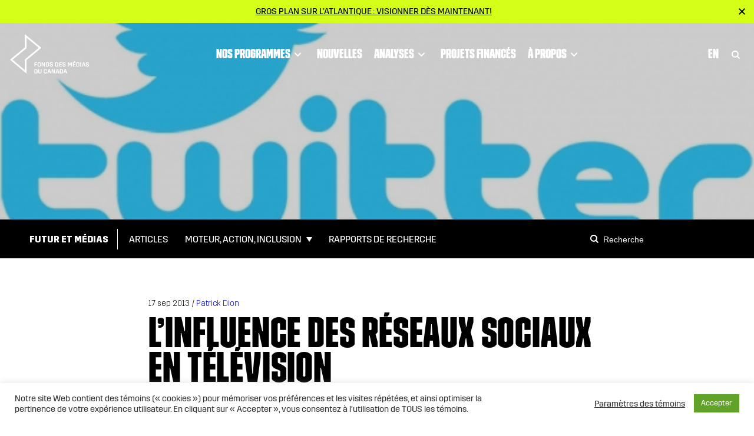

--- FILE ---
content_type: text/html; charset=UTF-8
request_url: https://cmf-fmc.ca/fr/futur-et-medias/articles/linfluence-des-reseaux-sociaux-en-television/
body_size: 27978
content:
<!doctype html>
<html lang="fr-FR">
<head>
<meta charset="utf-8">
<script type="text/javascript">
/* <![CDATA[ */
var gform;gform||(document.addEventListener("gform_main_scripts_loaded",function(){gform.scriptsLoaded=!0}),document.addEventListener("gform/theme/scripts_loaded",function(){gform.themeScriptsLoaded=!0}),window.addEventListener("DOMContentLoaded",function(){gform.domLoaded=!0}),gform={domLoaded:!1,scriptsLoaded:!1,themeScriptsLoaded:!1,isFormEditor:()=>"function"==typeof InitializeEditor,callIfLoaded:function(o){return!(!gform.domLoaded||!gform.scriptsLoaded||!gform.themeScriptsLoaded&&!gform.isFormEditor()||(gform.isFormEditor()&&console.warn("The use of gform.initializeOnLoaded() is deprecated in the form editor context and will be removed in Gravity Forms 3.1."),o(),0))},initializeOnLoaded:function(o){gform.callIfLoaded(o)||(document.addEventListener("gform_main_scripts_loaded",()=>{gform.scriptsLoaded=!0,gform.callIfLoaded(o)}),document.addEventListener("gform/theme/scripts_loaded",()=>{gform.themeScriptsLoaded=!0,gform.callIfLoaded(o)}),window.addEventListener("DOMContentLoaded",()=>{gform.domLoaded=!0,gform.callIfLoaded(o)}))},hooks:{action:{},filter:{}},addAction:function(o,r,e,t){gform.addHook("action",o,r,e,t)},addFilter:function(o,r,e,t){gform.addHook("filter",o,r,e,t)},doAction:function(o){gform.doHook("action",o,arguments)},applyFilters:function(o){return gform.doHook("filter",o,arguments)},removeAction:function(o,r){gform.removeHook("action",o,r)},removeFilter:function(o,r,e){gform.removeHook("filter",o,r,e)},addHook:function(o,r,e,t,n){null==gform.hooks[o][r]&&(gform.hooks[o][r]=[]);var d=gform.hooks[o][r];null==n&&(n=r+"_"+d.length),gform.hooks[o][r].push({tag:n,callable:e,priority:t=null==t?10:t})},doHook:function(r,o,e){var t;if(e=Array.prototype.slice.call(e,1),null!=gform.hooks[r][o]&&((o=gform.hooks[r][o]).sort(function(o,r){return o.priority-r.priority}),o.forEach(function(o){"function"!=typeof(t=o.callable)&&(t=window[t]),"action"==r?t.apply(null,e):e[0]=t.apply(null,e)})),"filter"==r)return e[0]},removeHook:function(o,r,t,n){var e;null!=gform.hooks[o][r]&&(e=(e=gform.hooks[o][r]).filter(function(o,r,e){return!!(null!=n&&n!=o.tag||null!=t&&t!=o.priority)}),gform.hooks[o][r]=e)}});
/* ]]> */
</script>
<meta http-equiv="x-ua-compatible" content="ie=edge">
<meta name="viewport" content="width=device-width, initial-scale=1, shrink-to-fit=no">
<link rel="apple-touch-icon" sizes="57x57" href="/apple-icon-57x57.png">
<link rel="apple-touch-icon" sizes="60x60" href="/apple-icon-60x60.png">
<link rel="apple-touch-icon" sizes="72x72" href="/apple-icon-72x72.png">
<link rel="apple-touch-icon" sizes="76x76" href="/apple-icon-76x76.png">
<link rel="apple-touch-icon" sizes="114x114" href="/apple-icon-114x114.png">
<link rel="apple-touch-icon" sizes="120x120" href="/apple-icon-120x120.png">
<link rel="apple-touch-icon" sizes="144x144" href="/apple-icon-144x144.png">
<link rel="apple-touch-icon" sizes="152x152" href="/apple-icon-152x152.png">
<link rel="apple-touch-icon" sizes="180x180" href="/apple-icon-180x180.png">
<link rel="icon" type="image/png" sizes="192x192"  href="/android-icon-192x192.png">
<link rel="icon" type="image/png" sizes="32x32" href="/favicon-32x32.png">
<link rel="icon" type="image/png" sizes="96x96" href="/favicon-96x96.png">
<link rel="icon" type="image/png" sizes="16x16" href="/favicon-16x16.png">
<link rel="manifest" href="/manifest.json">
<meta name="msapplication-TileColor" content="#ffffff">
<meta name="msapplication-TileImage" content="/ms-icon-144x144.png">
<meta name="theme-color" content="#ffffff">
<!-- Google Tag Manager -->
<script>(function(w,d,s,l,i){w[l]=w[l]||[];w[l].push({'gtm.start':
new Date().getTime(),event:'gtm.js'});var f=d.getElementsByTagName(s)[0],
j=d.createElement(s),dl=l!='dataLayer'?'&l='+l:'';j.async=true;j.src=
'https://www.googletagmanager.com/gtm.js?id='+i+dl;f.parentNode.insertBefore(j,f);
})(window,document,'script','dataLayer','GTM-NSZTMB');</script>
<!-- End Google Tag Manager -->
<meta name='robots' content='index, follow, max-image-preview:large, max-snippet:-1, max-video-preview:-1' />
<!-- This site is optimized with the Yoast SEO plugin v26.7 - https://yoast.com/wordpress/plugins/seo/ -->
<title>L’influence des réseaux sociaux en télévision | Fonds des médias du Canada</title>
<link rel="canonical" href="https://cmf-fmc.ca/fr/futur-et-medias/articles/linfluence-des-reseaux-sociaux-en-television/" />
<meta property="og:locale" content="fr_FR" />
<meta property="og:type" content="article" />
<meta property="og:title" content="L’influence des réseaux sociaux en télévision | Fonds des médias du Canada" />
<meta property="og:description" content="Le 6 août 2013, la firme de sondage américaine Nielsen annonçait la toute première étude montrant une certaine influence de&hellip;" />
<meta property="og:url" content="https://cmf-fmc.ca/fr/futur-et-medias/articles/linfluence-des-reseaux-sociaux-en-television/" />
<meta property="og:site_name" content="Fonds des médias du Canada" />
<meta property="article:publisher" content="https://www.facebook.com/cmf.fmc" />
<meta property="article:modified_time" content="2021-01-21T03:06:01+00:00" />
<meta property="og:image" content="https://cmf-fmc.ca/wp-content/uploads/2021/01/How-social-networks-influence-television.jpg" />
<meta property="og:image:width" content="720" />
<meta property="og:image:height" content="340" />
<meta property="og:image:type" content="image/jpeg" />
<meta name="twitter:card" content="summary_large_image" />
<meta name="twitter:site" content="@cmf_fmc" />
<meta name="twitter:label1" content="Durée de lecture estimée" />
<meta name="twitter:data1" content="1 minute" />
<script type="application/ld+json" class="yoast-schema-graph">{"@context":"https://schema.org","@graph":[{"@type":"WebPage","@id":"https://cmf-fmc.ca/fr/futur-et-medias/articles/linfluence-des-reseaux-sociaux-en-television/","url":"https://cmf-fmc.ca/fr/futur-et-medias/articles/linfluence-des-reseaux-sociaux-en-television/","name":"L’influence des réseaux sociaux en télévision | Fonds des médias du Canada","isPartOf":{"@id":"https://cmf-fmc.ca/fr/#website"},"primaryImageOfPage":{"@id":"https://cmf-fmc.ca/fr/futur-et-medias/articles/linfluence-des-reseaux-sociaux-en-television/#primaryimage"},"image":{"@id":"https://cmf-fmc.ca/fr/futur-et-medias/articles/linfluence-des-reseaux-sociaux-en-television/#primaryimage"},"thumbnailUrl":"https://cmf-fmc.ca/wp-content/uploads/2021/01/How-social-networks-influence-television.jpg","datePublished":"2013-09-17T19:35:32+00:00","dateModified":"2021-01-21T03:06:01+00:00","breadcrumb":{"@id":"https://cmf-fmc.ca/fr/futur-et-medias/articles/linfluence-des-reseaux-sociaux-en-television/#breadcrumb"},"inLanguage":"fr-FR","potentialAction":[{"@type":"ReadAction","target":["https://cmf-fmc.ca/fr/futur-et-medias/articles/linfluence-des-reseaux-sociaux-en-television/"]}]},{"@type":"ImageObject","inLanguage":"fr-FR","@id":"https://cmf-fmc.ca/fr/futur-et-medias/articles/linfluence-des-reseaux-sociaux-en-television/#primaryimage","url":"https://cmf-fmc.ca/wp-content/uploads/2021/01/How-social-networks-influence-television.jpg","contentUrl":"https://cmf-fmc.ca/wp-content/uploads/2021/01/How-social-networks-influence-television.jpg","width":720,"height":340},{"@type":"BreadcrumbList","@id":"https://cmf-fmc.ca/fr/futur-et-medias/articles/linfluence-des-reseaux-sociaux-en-television/#breadcrumb","itemListElement":[{"@type":"ListItem","position":1,"name":"Home","item":"https://cmf-fmc.ca/fr/"},{"@type":"ListItem","position":2,"name":"Now & Next Articles","item":"https://cmf-fmc.ca/fr/futur-et-medias/articles/"},{"@type":"ListItem","position":3,"name":"L’influence des réseaux sociaux en télévision"}]},{"@type":"WebSite","@id":"https://cmf-fmc.ca/fr/#website","url":"https://cmf-fmc.ca/fr/","name":"Fonds des médias du Canada","description":"","potentialAction":[{"@type":"SearchAction","target":{"@type":"EntryPoint","urlTemplate":"https://cmf-fmc.ca/fr/?s={search_term_string}"},"query-input":{"@type":"PropertyValueSpecification","valueRequired":true,"valueName":"search_term_string"}}],"inLanguage":"fr-FR"}]}</script>
<!-- / Yoast SEO plugin. -->
<link rel='dns-prefetch' href='//fonts.googleapis.com' />
<link rel="alternate" title="oEmbed (JSON)" type="application/json+oembed" href="https://cmf-fmc.ca/fr/wp-json/oembed/1.0/embed?url=https%3A%2F%2Fcmf-fmc.ca%2Ffr%2Ffutur-et-medias%2Farticles%2Flinfluence-des-reseaux-sociaux-en-television%2F" />
<link rel="alternate" title="oEmbed (XML)" type="text/xml+oembed" href="https://cmf-fmc.ca/fr/wp-json/oembed/1.0/embed?url=https%3A%2F%2Fcmf-fmc.ca%2Ffr%2Ffutur-et-medias%2Farticles%2Flinfluence-des-reseaux-sociaux-en-television%2F&#038;format=xml" />
<style id='wp-img-auto-sizes-contain-inline-css' type='text/css'>
img:is([sizes=auto i],[sizes^="auto," i]){contain-intrinsic-size:3000px 1500px}
/*# sourceURL=wp-img-auto-sizes-contain-inline-css */
</style>
<link rel='stylesheet' id='wp-block-library-css' href='https://cmf-fmc.ca/wp-includes/css/dist/block-library/style.min.css?ver=6.9' type='text/css' media='all' />
<style id='classic-theme-styles-inline-css' type='text/css'>
/*! This file is auto-generated */
.wp-block-button__link{color:#fff;background-color:#32373c;border-radius:9999px;box-shadow:none;text-decoration:none;padding:calc(.667em + 2px) calc(1.333em + 2px);font-size:1.125em}.wp-block-file__button{background:#32373c;color:#fff;text-decoration:none}
/*# sourceURL=/wp-includes/css/classic-themes.min.css */
</style>
<link rel='stylesheet' id='cookie-law-info-css' href='https://cmf-fmc.ca/wp-content/plugins/cookie-law-info/legacy/public/css/cookie-law-info-public.css?ver=3.3.9.1' type='text/css' media='all' />
<link rel='stylesheet' id='cookie-law-info-gdpr-css' href='https://cmf-fmc.ca/wp-content/plugins/cookie-law-info/legacy/public/css/cookie-law-info-gdpr.css?ver=3.3.9.1' type='text/css' media='all' />
<style id='posts-table-pro-head-inline-css' type='text/css'>
table.posts-data-table { visibility: hidden; }
/*# sourceURL=posts-table-pro-head-inline-css */
</style>
<link rel='stylesheet' id='google/fonts-css' href='https://fonts.googleapis.com/css2?family=DM+Sans:ital,wght@0,400;0,500;0,700;1,400&#038;family=Fira+Sans:wght@200;300;400;500&#038;display=swap' type='text/css' media='all' />
<link rel='stylesheet' id='sage/main.css-css' href='https://cmf-fmc.ca/wp-content/themes/cmf-fmc/dist/styles/main_16c44022.css' type='text/css' media='all' />
<script type="text/javascript" src="https://cmf-fmc.ca/wp-includes/js/jquery/jquery.min.js?ver=3.7.1" id="jquery-core-js"></script>
<script type="text/javascript" src="https://cmf-fmc.ca/wp-includes/js/jquery/jquery-migrate.min.js?ver=3.4.1" id="jquery-migrate-js"></script>
<script type="text/javascript" id="cookie-law-info-js-extra">
/* <![CDATA[ */
var Cli_Data = {"nn_cookie_ids":[],"cookielist":[],"non_necessary_cookies":[],"ccpaEnabled":"","ccpaRegionBased":"","ccpaBarEnabled":"","strictlyEnabled":["necessary","obligatoire"],"ccpaType":"gdpr","js_blocking":"1","custom_integration":"","triggerDomRefresh":"","secure_cookies":""};
var cli_cookiebar_settings = {"animate_speed_hide":"500","animate_speed_show":"500","background":"#FFF","border":"#b1a6a6c2","border_on":"","button_1_button_colour":"#61a229","button_1_button_hover":"#4e8221","button_1_link_colour":"#fff","button_1_as_button":"1","button_1_new_win":"","button_2_button_colour":"#333","button_2_button_hover":"#292929","button_2_link_colour":"#444","button_2_as_button":"","button_2_hidebar":"","button_3_button_colour":"#3566bb","button_3_button_hover":"#2a5296","button_3_link_colour":"#fff","button_3_as_button":"1","button_3_new_win":"","button_4_button_colour":"#000","button_4_button_hover":"#000000","button_4_link_colour":"#333333","button_4_as_button":"","button_7_button_colour":"#61a229","button_7_button_hover":"#4e8221","button_7_link_colour":"#fff","button_7_as_button":"1","button_7_new_win":"","font_family":"inherit","header_fix":"","notify_animate_hide":"1","notify_animate_show":"","notify_div_id":"#cookie-law-info-bar","notify_position_horizontal":"right","notify_position_vertical":"bottom","scroll_close":"","scroll_close_reload":"","accept_close_reload":"","reject_close_reload":"","showagain_tab":"","showagain_background":"#fff","showagain_border":"#000","showagain_div_id":"#cookie-law-info-again","showagain_x_position":"100px","text":"#333333","show_once_yn":"","show_once":"10000","logging_on":"","as_popup":"","popup_overlay":"1","bar_heading_text":"","cookie_bar_as":"banner","popup_showagain_position":"bottom-right","widget_position":"left"};
var log_object = {"ajax_url":"https://cmf-fmc.ca/wp-admin/admin-ajax.php"};
//# sourceURL=cookie-law-info-js-extra
/* ]]> */
</script>
<script type="text/javascript" src="https://cmf-fmc.ca/wp-content/plugins/cookie-law-info/legacy/public/js/cookie-law-info-public.js?ver=3.3.9.1" id="cookie-law-info-js"></script>
<link rel="https://api.w.org/" href="https://cmf-fmc.ca/fr/wp-json/" /><link rel="alternate" title="JSON" type="application/json" href="https://cmf-fmc.ca/fr/wp-json/wp/v2/article/79514" /><link rel='shortlink' href='https://cmf-fmc.ca/fr/?p=79514' />
<meta name="generator" content="WPML ver:4.8.6 stt:1,4;" />
<link rel="icon" href="https://cmf-fmc.ca/wp-content/uploads/2021/01/cropped-favicon-bolt-32x32.png" sizes="32x32" />
<link rel="icon" href="https://cmf-fmc.ca/wp-content/uploads/2021/01/cropped-favicon-bolt-192x192.png" sizes="192x192" />
<link rel="apple-touch-icon" href="https://cmf-fmc.ca/wp-content/uploads/2021/01/cropped-favicon-bolt-180x180.png" />
<meta name="msapplication-TileImage" content="https://cmf-fmc.ca/wp-content/uploads/2021/01/cropped-favicon-bolt-270x270.png" />
</head>
<body class="wp-singular article-template-default single single-article postid-79514 wp-theme-cmf-fmcresources now-next linfluence-des-reseaux-sociaux-en-television app-data index-data singular-data single-data single-article-data single-article-linfluence-des-reseaux-sociaux-en-television-data">
<div class="page-wrap">
<!-- Google Tag Manager (noscript) --><noscript><iframe src="https://www.googletagmanager.com/ns.html?id=GTM-NSZTMB" height="0" width="0" style="display:none;visibility:hidden"></iframe></noscript><!-- End Google Tag Manager (noscript) -->
<div class="announcement-banner-wrap bg-success text-dark" data-banner-id="gros-plan-sur-latlantique-visionner-des-maintenant" style="display: none;">
<div class="announcement-banner text-center d-flex align-items-center justify-content-center px-3" ">
<div class="d-inline-block pr-1">
<a href="https://cmf-fmc.ca/fr/futur-et-medias/moteur-action-inclusion-saison-4/"  class="link-underline text-uppercase d-block mw-100" target="_blank">Gros plan sur l’Atlantique : visionner dès maintenant!</a>
</div>
</div>
<button class="close-announcement"><svg class="" xmlns="http://www.w3.org/2000/svg" width="11" height="11" viewBox="0 0 10.4 10.4">
<path d="M10.4 1.4L9 0 5.2 3.8 1.4 0 0 1.4l3.8 3.8L0 9l1.4 1.4 3.8-3.8L9 10.4 10.4 9 6.6 5.2z"/>
</svg></button>
</div>
<header class="page-header">
<div class="nav-wrap">
<div class="nav-fixed  with-announcement ">
<nav class="main-nav navbar navbar-expand-lg navbar-light">
<a class="navbar-brand" itemprop="url" href="https://cmf-fmc.ca/fr/"><svg class="" xmlns="http://www.w3.org/2000/svg" xml:space="preserve" width="134" height="67" viewBox="0 0 134 67" version="1.1"><path d="M25.2 0v22.6L0 43.6l28 23.3V44.3l25.2-21L25.2 0zm0 43v18L4.3 43.6 28 24V6l20.9 17.3L25.2 43z" fill="#fff"/><g class="name"><path d="M42.8 52h2.7v-1.1h-2.7v-2h2.9v-1h-4.3v7.2h1.4zM49.5 47.7c-1.6 0-2.4.9-2.7 1.6v4.4c.3.7 1.1 1.6 2.7 1.6s2.4-.9 2.7-1.5v-4.4c-.3-.8-1.1-1.7-2.7-1.7zm1.4 5.7c-.2.4-.6.7-1.3.7-.7 0-1.1-.4-1.3-.7v-3.8c.2-.4.6-.7 1.3-.7.7 0 1.1.4 1.3.7v3.8zM59.3 55.1v-7.2H58v4.9h-.2l-2.4-4.9h-1.7v7.2h1.4v-4.9h.1l2.5 4.9zM63.8 47.9h-2.9v7.2h2.9c1.3 0 2.1-.7 2.4-1.4v-4.4c-.3-.7-1.1-1.4-2.4-1.4zm1 5.5c-.2.4-.6.7-1.3.7h-1.2V49h1.2c.7 0 1.1.3 1.3.7v3.7zM72.7 53.9v-1.7c-.3-.5-.7-.9-2.2-1.3l-.6-.2c-.7-.2-.9-.4-1-.6v-.7c.2-.3.6-.7 1.2-.7s1.1.4 1.2.7v.6h1.4v-1c-.3-.5-1-1.4-2.6-1.4s-2.3.9-2.6 1.4v1.5c.3.5.7.9 2.2 1.3l.6.2c.6.2.9.4 1 .6v.8c-.2.3-.6.7-1.2.7-.7 0-1.1-.4-1.2-.7v-.7h-1.4v1.1c.3.5 1 1.4 2.6 1.4s2.3-.8 2.6-1.3zM79.5 47.9h-2.9v7.2h2.9c1.3 0 2.1-.7 2.4-1.4v-4.4c-.3-.7-1.1-1.4-2.4-1.4zm1 5.5c-.2.4-.6.7-1.3.7H78V49h1.2c.7 0 1.1.3 1.3.7v3.7zM87.8 54h-3v-2.1h2.8v-1h-2.8v-2h3v-1h-4.4v7.2h4.4zM91.7 55.3c1.6 0 2.3-.9 2.6-1.4v-1.7c-.3-.5-.7-.9-2.2-1.3l-.6-.2c-.7-.2-.9-.4-1-.6v-.7c.2-.3.6-.7 1.2-.7s1.1.4 1.2.7v.6h1.4v-1c-.3-.5-1-1.4-2.6-1.4s-2.3.9-2.6 1.4v1.5c.3.5.7.9 2.2 1.3l.6.2c.6.2.9.4 1 .6v.8c-.2.3-.6.7-1.2.7-.7 0-1.1-.4-1.2-.7v-.7h-1.4v1.1c.2.6.9 1.5 2.6 1.5zM101.7 51.5h-.2l-1.5-3.6h-1.9v7.2h1.3v-5.2h.2l1.5 3.6h.9l1.6-3.6h.1v5.2h1.4v-7.2h-1.9zM110.2 46.3v-.5h-1.3l-.6 1.4v.2h1zM108.1 52h2.8v-1.1h-2.8V49h3v-1.1h-4.4v7.2h4.5V54h-3.1zM115.4 47.9h-2.9v7.2h2.9c1.3 0 2.1-.7 2.4-1.4v-4.4c-.3-.7-1-1.4-2.4-1.4zm1 5.5c-.2.4-.6.7-1.3.7H114V49h1.2c.7 0 1.1.3 1.3.7v3.7zM119.3 47.9h1.4v7.2h-1.4zM126 47.9h-2l-1.9 6.4v.8h1.1l.6-2.1h2.3l.6 2.1h1.3v-.8l-2-6.4zm-2 4.1.8-2.9h.2l.8 2.9H124zM134 50.1v-1c-.3-.5-1-1.4-2.6-1.4s-2.3.9-2.6 1.4v1.5c.3.5.7.9 2.2 1.3l.6.2c.6.2.9.4 1 .6v.8c-.2.3-.6.7-1.2.7-.7 0-1.1-.4-1.2-.7v-.7h-1.4v1.1c.3.5 1 1.4 2.6 1.4s2.3-.9 2.6-1.4v-1.7c-.3-.5-.7-.9-2.2-1.3l-.6-.2c-.7-.2-.9-.4-1-.6v-.7c.2-.3.6-.7 1.2-.7.7 0 1.1.4 1.2.7v.6l1.4.1zM44.3 59.6h-2.9v7.2h2.9c1.3 0 2.1-.7 2.4-1.4V61c-.3-.7-1.1-1.4-2.4-1.4zm1 5.4c-.2.4-.6.7-1.3.7h-1.2v-5.1H44c.7 0 1.1.3 1.3.7V65zM52.1 65.1c-.2.4-.6.7-1.3.7-.7 0-1.1-.4-1.3-.7v-5.6h-1.4v5.8c.3.7 1.1 1.6 2.7 1.6s2.4-.9 2.7-1.6v-5.8h-1.4v5.6zM60 59.4c-1.6 0-2.4.9-2.7 1.6v4.4c.3.7 1.1 1.6 2.7 1.6s2.4-.9 2.6-1.5V64h-1.4v1c-.2.4-.6.7-1.3.7-.7 0-1.1-.4-1.3-.7v-3.8c.2-.4.6-.7 1.3-.7.7 0 1.1.4 1.3.7v1.1h1.4v-1.5c-.2-.5-1-1.4-2.6-1.4zM67.6 59.6h-2l-2 6.4v.8h1.1l.6-2.1h2.3l.6 2.1h1.3V66l-1.9-6.4zm-2 4 .8-2.9h.2l.8 2.9h-1.8zM75 64.4h-.2l-2.4-4.8h-1.7v7.2H72v-4.9h.2l2.4 4.9h1.7v-7.2H75zM81.5 59.6h-2L77.6 66v.8h1.1l.6-2.1h2.3l.6 2.1h1.3V66l-2-6.4zm-1.9 4 .8-2.9h.2l.8 2.9h-1.8zM87.5 59.6h-2.9v7.2h2.9c1.3 0 2.1-.7 2.4-1.4V61c-.3-.7-1-1.4-2.4-1.4zm1 5.4c-.2.4-.6.7-1.3.7H86v-5.1h1.2c.7 0 1.1.3 1.3.7V65zM94.8 59.6h-2L90.9 66v.8H92l.6-2.1h2.3l.6 2.1h1.3V66l-2-6.4zm-1.9 4 .8-2.9h.2l.8 2.9h-1.8z" fill="#fff"/></g></svg></a>
<div class="d-flex flex-row w-100 justify-content-end">
<div class="collapse navbar-collapse" id="navbarCollapse">
<ul id="menu-primary" class="navbar-nav mr-auto align-items-md-center"><li itemscope="itemscope" itemtype="https://www.schema.org/SiteNavigationElement" id="menu-item-80043" class="menu-item menu-item-has-children menu-link dropdown nav-item"><a title="Nos programmes" href="https://cmf-fmc.ca/fr/nos-programmes/" aria-haspopup="true" aria-expanded="false" class="dropdown-toggle nav-link" id="menu-item-dropdown-80043">Nos programmes<button type="button" class="caret"><svg width="13" height="8" viewBox="0 0 13 8" fill="none" xmlns="http://www.w3.org/2000/svg"><path d="M1.5 1L6.5 6L11.5 1" stroke="currentColor" stroke-width="2"/></svg></button></a>
<div class='dropdown-menu'><ul aria-labelledby="menu-item-dropdown-80043" role="menu">
<li itemscope="itemscope" itemtype="https://www.schema.org/SiteNavigationElement" id="menu-item-241253" class="menu-item menu-item-type-custom menu-item-object-custom menu-item-has-children menu-button-row nav-item">
<ul aria-labelledby="dropdown-menu&#039;&gt;&lt;ul aria-labelledby=" role="menu">
<li itemscope="itemscope" itemtype="https://www.schema.org/SiteNavigationElement" id="menu-item-249898" class="menu-item menu-link nav-item"><a title="Programmes et dates limites" href="https://cmf-fmc.ca/fr/nos-programmes/programmes-et-dates-limites/" class="dropdown-item">Programmes et dates limites</a></li>
<li itemscope="itemscope" itemtype="https://www.schema.org/SiteNavigationElement" id="menu-item-241254" class="menu-item menu-link nav-item"><a title="Comment présenter une demande" href="https://cmf-fmc.ca/fr/nos-programmes/comment-presenter-une-demande/" class="dropdown-item">Comment présenter une demande</a></li>
<li itemscope="itemscope" itemtype="https://www.schema.org/SiteNavigationElement" id="menu-item-80048" class="menu-item menu-link nav-item"><a title="Administration des enveloppes" href="https://cmf-fmc.ca/fr/nos-programmes/administration-des-enveloppes/" class="dropdown-item">Administration des enveloppes</a></li>
<li itemscope="itemscope" itemtype="https://www.schema.org/SiteNavigationElement" id="menu-item-241255" class="menu-item menu-link nav-item"><a title="Archives" href="https://cmf-fmc.ca/fr/nos-programmes/archives/" class="dropdown-item">Archives</a></li>
</ul></li>
<li itemscope="itemscope" itemtype="https://www.schema.org/SiteNavigationElement" id="menu-item-241256" class="menu-item menu-item-type-custom menu-item-object-custom menu-item-has-children menu-columns nav-item">
<ul aria-labelledby="dropdown-menu&#039;&gt;&lt;ul aria-labelledby=" role="menu">
<li itemscope="itemscope" itemtype="https://www.schema.org/SiteNavigationElement" id="menu-item-80044" class="menu-item menu-item-type-custom menu-item-object-custom menu-item-has-children menu-heading nav-item"><a title="Idéation" href="#" class="dropdown-item">Idéation<button type="button" class="caret"><svg width="13" height="8" viewBox="0 0 13 8" fill="none" xmlns="http://www.w3.org/2000/svg"><path d="M1.5 1L6.5 6L11.5 1" stroke="currentColor" stroke-width="2"/></svg></button></a>
<ul aria-labelledby="dropdown-menu&#039;&gt;&lt;ul aria-labelledby=" role="menu">
<li itemscope="itemscope" itemtype="https://www.schema.org/SiteNavigationElement" id="menu-item-241257" class="menu-item menu-item-type-custom menu-item-object-custom menu-sub-heading nav-item"><a title="Médias numériques interactifs" href="#" class="dropdown-item">Médias numériques interactifs</a>
<ul aria-labelledby="dropdown-menu&#039;&gt;&lt;ul aria-labelledby=" role="menu">
<li itemscope="itemscope" itemtype="https://www.schema.org/SiteNavigationElement" id="menu-item-1000" class="menu-item menu-item-parent-241257   menu- nav-item"><a title="Programme de conceptualisation" href="https://cmf-fmc.ca/fr/programme/programme-de-conceptualisation/" class="dropdown-item">Programme de conceptualisation</a></li>
<li itemscope="itemscope" itemtype="https://www.schema.org/SiteNavigationElement" id="menu-item-1001" class="menu-item menu-item-parent-241257   menu- nav-item"><a title="Programme de prototypage" href="https://cmf-fmc.ca/fr/programme/programme-de-prototypage/" class="dropdown-item">Programme de prototypage</a></li>
</ul></li>
<li itemscope="itemscope" itemtype="https://www.schema.org/SiteNavigationElement" id="menu-item-241258" class="menu-item menu-item-type-custom menu-item-object-custom menu-sub-heading nav-item"><a title="Linéaire" href="#" class="dropdown-item">Linéaire</a>
<ul aria-labelledby="dropdown-menu&#039;&gt;&lt;ul aria-labelledby=" role="menu">
<li itemscope="itemscope" itemtype="https://www.schema.org/SiteNavigationElement" id="menu-item-1002" class="menu-item menu-item-parent-241258   menu- nav-item"><a title="Financement en développement et prédéveloppement" href="https://cmf-fmc.ca/fr/programme/financement-en-developpement-et-predeveloppement/" class="dropdown-item">Financement en développement et prédéveloppement</a></li>
<li itemscope="itemscope" itemtype="https://www.schema.org/SiteNavigationElement" id="menu-item-1003" class="menu-item menu-item-parent-241258   menu- nav-item"><a title="Programme des enveloppes des télédiffuseurs &#8211; Langue anglaise et langue française" href="https://cmf-fmc.ca/fr/programme/programme-des-enveloppes-des-telediffuseurs-langue-anglaise-et-langue-francaise-2/" class="dropdown-item">Programme des enveloppes des télédiffuseurs &#8211; Langue anglaise et langue française</a></li>
<li itemscope="itemscope" itemtype="https://www.schema.org/SiteNavigationElement" id="menu-item-1004" class="menu-item menu-item-parent-241258   menu- nav-item"><a title="Programme pilote de développement d’un ensemble de projets" href="https://cmf-fmc.ca/fr/programme/programme-pilote-de-developpement-dun-ensemble-de-projets/" class="dropdown-item">Programme pilote de développement d’un ensemble de projets</a></li>
</ul></li>
</ul></li>
<li itemscope="itemscope" itemtype="https://www.schema.org/SiteNavigationElement" id="menu-item-80045" class="menu-item menu-item-type-custom menu-item-object-custom menu-item-has-children menu-heading nav-item"><a title="Création" href="#" class="dropdown-item">Création<button type="button" class="caret"><svg width="13" height="8" viewBox="0 0 13 8" fill="none" xmlns="http://www.w3.org/2000/svg"><path d="M1.5 1L6.5 6L11.5 1" stroke="currentColor" stroke-width="2"/></svg></button></a>
<ul aria-labelledby="dropdown-menu&#039;&gt;&lt;ul aria-labelledby=" role="menu">
<li itemscope="itemscope" itemtype="https://www.schema.org/SiteNavigationElement" id="menu-item-241259" class="menu-item menu-item-type-custom menu-item-object-custom menu-sub-heading nav-item"><a title="Médias numériques interactifs" href="#" class="dropdown-item">Médias numériques interactifs</a>
<ul aria-labelledby="dropdown-menu&#039;&gt;&lt;ul aria-labelledby=" role="menu">
<li itemscope="itemscope" itemtype="https://www.schema.org/SiteNavigationElement" id="menu-item-1005" class="menu-item menu-item-parent-241259   menu- nav-item"><a title="Programme d&rsquo;itération" href="https://cmf-fmc.ca/fr/programme/programme-diteration/" class="dropdown-item">Programme d&rsquo;itération</a></li>
<li itemscope="itemscope" itemtype="https://www.schema.org/SiteNavigationElement" id="menu-item-1006" class="menu-item menu-item-parent-241259   menu- nav-item"><a title="Programme d’innovation et d’expérimentation" href="https://cmf-fmc.ca/fr/programme/programme-innovation-et-dexperimentation/" class="dropdown-item">Programme d’innovation et d’expérimentation</a></li>
<li itemscope="itemscope" itemtype="https://www.schema.org/SiteNavigationElement" id="menu-item-1007" class="menu-item menu-item-parent-241259   menu- nav-item"><a title="Programme pilote pour la création numérique" href="https://cmf-fmc.ca/fr/programme/programme-pilote-pour-la-creation-numerique/" class="dropdown-item">Programme pilote pour la création numérique</a></li>
<li itemscope="itemscope" itemtype="https://www.schema.org/SiteNavigationElement" id="menu-item-1008" class="menu-item menu-item-parent-241259   menu- nav-item"><a title="Programme pour les projets commerciaux" href="https://cmf-fmc.ca/fr/programme/programme-pour-les-projets-commerciaux/" class="dropdown-item">Programme pour les projets commerciaux</a></li>
</ul></li>
<li itemscope="itemscope" itemtype="https://www.schema.org/SiteNavigationElement" id="menu-item-241260" class="menu-item menu-item-type-custom menu-item-object-custom menu-sub-heading nav-item"><a title="Linéaire" href="#" class="dropdown-item">Linéaire</a>
<ul aria-labelledby="dropdown-menu&#039;&gt;&lt;ul aria-labelledby=" role="menu">
<li itemscope="itemscope" itemtype="https://www.schema.org/SiteNavigationElement" id="menu-item-1009" class="menu-item menu-item-parent-241260   menu- nav-item"><a title="Financement en production destiné aux Communautés de langue officielle en situation minoritaire (CLOSM)" href="https://cmf-fmc.ca/fr/programme/financement-en-production-destine-aux-communautes-de-langue-officielle-en-situation-minoritaire-closm/" class="dropdown-item">Financement en production destiné aux Communautés de langue officielle en situation minoritaire (CLOSM)</a></li>
<li itemscope="itemscope" itemtype="https://www.schema.org/SiteNavigationElement" id="menu-item-1010" class="menu-item menu-item-parent-241260   menu- nav-item"><a title="Financements pour la production régionale" href="https://cmf-fmc.ca/fr/programme/financements-pour-la-production-regionale/" class="dropdown-item">Financements pour la production régionale</a></li>
<li itemscope="itemscope" itemtype="https://www.schema.org/SiteNavigationElement" id="menu-item-1011" class="menu-item menu-item-parent-241260   menu- nav-item"><a title="Programme autochtone" href="https://cmf-fmc.ca/fr/programme/programme-autochtone/" class="dropdown-item">Programme autochtone</a></li>
<li itemscope="itemscope" itemtype="https://www.schema.org/SiteNavigationElement" id="menu-item-1012" class="menu-item menu-item-parent-241260   menu- nav-item"><a title="Programme des enveloppes des télédiffuseurs &#8211; Diversité linguistique" href="https://cmf-fmc.ca/fr/programme/programme-des-enveloppes-des-telediffuseurs-diversite-linguistique/" class="dropdown-item">Programme des enveloppes des télédiffuseurs &#8211; Diversité linguistique</a></li>
<li itemscope="itemscope" itemtype="https://www.schema.org/SiteNavigationElement" id="menu-item-1013" class="menu-item menu-item-parent-241260   menu- nav-item"><a title="Programme des enveloppes des télédiffuseurs &#8211; Langue anglaise et langue française" href="https://cmf-fmc.ca/fr/programme/programme-des-enveloppes-des-telediffuseurs-langue-anglaise-et-langue-francaise/" class="dropdown-item">Programme des enveloppes des télédiffuseurs &#8211; Langue anglaise et langue française</a></li>
<li itemscope="itemscope" itemtype="https://www.schema.org/SiteNavigationElement" id="menu-item-1014" class="menu-item menu-item-parent-241260   menu- nav-item"><a title="Programme destiné aux communautés afro-descendantes et racisées" href="https://cmf-fmc.ca/fr/programme/programme-destine-aux-communautes-racisees/" class="dropdown-item">Programme destiné aux communautés afro-descendantes et racisées</a></li>
<li itemscope="itemscope" itemtype="https://www.schema.org/SiteNavigationElement" id="menu-item-1015" class="menu-item menu-item-parent-241260   menu- nav-item"><a title="Programme pour les distributeurs" href="https://cmf-fmc.ca/fr/programme/programme-pour-les-distributeurs/" class="dropdown-item">Programme pour les distributeurs</a></li>
<li itemscope="itemscope" itemtype="https://www.schema.org/SiteNavigationElement" id="menu-item-1016" class="menu-item menu-item-parent-241260   menu- nav-item"><a title="Programme pour les documentaires d’auteur" href="https://cmf-fmc.ca/fr/programme/programme-pour-les-documentaires-dauteur/" class="dropdown-item">Programme pour les documentaires d’auteur</a></li>
</ul></li>
</ul></li>
<li itemscope="itemscope" itemtype="https://www.schema.org/SiteNavigationElement" id="menu-item-241261" class="menu-item menu-item-type-custom menu-item-object-custom menu-item-has-children menu-heading nav-item"><a title="Industrie" href="#" class="dropdown-item">Industrie<button type="button" class="caret"><svg width="13" height="8" viewBox="0 0 13 8" fill="none" xmlns="http://www.w3.org/2000/svg"><path d="M1.5 1L6.5 6L11.5 1" stroke="currentColor" stroke-width="2"/></svg></button></a>
<ul aria-labelledby="dropdown-menu&#039;&gt;&lt;ul aria-labelledby=" role="menu">
<li itemscope="itemscope" itemtype="https://www.schema.org/SiteNavigationElement" id="menu-item-253501" class="menu-item menu-item-type-custom menu-item-object-custom menu-sub-heading nav-item"><a title="Médias numériques interactifs" href="#" class="dropdown-item">Médias numériques interactifs</a>
<ul aria-labelledby="dropdown-menu&#039;&gt;&lt;ul aria-labelledby=" role="menu">
<li itemscope="itemscope" itemtype="https://www.schema.org/SiteNavigationElement" id="menu-item-1017" class="menu-item menu-item-parent-253501   menu- nav-item"><a title="FMC-BEA Programme interactif et immersif" href="https://cmf-fmc.ca/fr/programme/fmc-bea-programme-interactif-et-immersif/" class="dropdown-item">FMC-BEA Programme interactif et immersif</a></li>
<li itemscope="itemscope" itemtype="https://www.schema.org/SiteNavigationElement" id="menu-item-1018" class="menu-item menu-item-parent-253501   menu- nav-item"><a title="Programme de soutien à la croissance de sociétés de jeux vidéo" href="https://cmf-fmc.ca/fr/programme/programme-de-soutien-a-la-croissance-de-societes-de-jeux-video/" class="dropdown-item">FMC-Creative BC Programme de soutien à la croissance de sociétés de jeux vidéo</a></li>
</ul></li>
<li itemscope="itemscope" itemtype="https://www.schema.org/SiteNavigationElement" id="menu-item-241264" class="menu-item menu-item-type-custom menu-item-object-custom menu-item-has-children menu-sub-heading nav-item"><a title="International" href="#" class="dropdown-item">International</a>
<ul aria-labelledby="dropdown-menu&#039;&gt;&lt;ul aria-labelledby=" role="menu">
<li itemscope="itemscope" itemtype="https://www.schema.org/SiteNavigationElement" id="menu-item-80047" class="menu-item menu-link nav-item"><a title="Mesures incitatives internationales" href="https://cmf-fmc.ca/fr/nos-programmes/mesures-incitatives-internationales/" class="dropdown-item">Mesures incitatives internationales</a></li>
</ul></li>
<li itemscope="itemscope" itemtype="https://www.schema.org/SiteNavigationElement" id="menu-item-250696" class="menu-item menu-item-type-custom menu-item-object-custom menu-sub-heading nav-item"><a title="Linéaire" href="#" class="dropdown-item">Linéaire</a>
<ul aria-labelledby="dropdown-menu&#039;&gt;&lt;ul aria-labelledby=" role="menu">
<li itemscope="itemscope" itemtype="https://www.schema.org/SiteNavigationElement" id="menu-item-1019" class="menu-item menu-item-parent-250696   menu- nav-item"><a title="Partenariat entre le FMC et le programme d&rsquo;aide à l&rsquo;exportation du fonds Québecor" href="https://cmf-fmc.ca/fr/programme/partenariat-entre-le-fmc-et-le-programme-daide-a-lexportation-du-fonds-quebecor/" class="dropdown-item">Partenariat entre le FMC et le programme d&#039;aide à l&#039;exportation du fonds Québecor</a></li>
<li itemscope="itemscope" itemtype="https://www.schema.org/SiteNavigationElement" id="menu-item-1020" class="menu-item menu-item-parent-250696   menu- nav-item"><a title="Programme d’aide au prédéveloppement de séries télévisées basées sur des adaptations littéraires FMC-SODEC" href="https://cmf-fmc.ca/fr/programme/programme-daide-au-predeveloppement-de-series-televisees-basees-sur-des-adaptations-litteraires-fmc-sodec/" class="dropdown-item">Programme d’aide au prédéveloppement FMC-SODEC</a></li>
</ul></li>
<li itemscope="itemscope" itemtype="https://www.schema.org/SiteNavigationElement" id="menu-item-241265" class="menu-item menu-item-type-custom menu-item-object-custom menu-sub-heading nav-item"><a title="Soutien au développement de l’industrie" href="/fr/programme/soutien-au-developpement-de-lindustrie/" class="dropdown-item">Soutien au développement de l’industrie</a>
<ul aria-labelledby="dropdown-menu&#039;&gt;&lt;ul aria-labelledby=" role="menu">
<li itemscope="itemscope" itemtype="https://www.schema.org/SiteNavigationElement" id="menu-item-1021" class="menu-item menu-item-parent-241265   menu- nav-item"><a title="Aide à l’accessibilité" href="https://cmf-fmc.ca/fr/programme/aide-a-laccessibilite/" class="dropdown-item">Aide à l’accessibilité</a></li>
<li itemscope="itemscope" itemtype="https://www.schema.org/SiteNavigationElement" id="menu-item-1022" class="menu-item menu-item-parent-241265   menu- nav-item"><a title="Fonds pour la diversité des voix" href="https://cmf-fmc.ca/fr/programme/fonds-pour-la-diversite-des-voix/" class="dropdown-item">Fonds pour la diversité des voix</a></li>
<li itemscope="itemscope" itemtype="https://www.schema.org/SiteNavigationElement" id="menu-item-1023" class="menu-item menu-item-parent-241265   menu- nav-item"><a title="Soutien au développement de l’industrie" href="https://cmf-fmc.ca/fr/programme/soutien-au-developpement-de-lindustrie/" class="dropdown-item">Soutien au développement de l’industrie</a></li>
</ul></li>
</ul></li>
</ul></li>
</ul></div></li>
<li itemscope="itemscope" itemtype="https://www.schema.org/SiteNavigationElement" id="menu-item-86955" class="menu-item current_page_parent menu-link nav-item"><a title="Nouvelles" href="https://cmf-fmc.ca/fr/nouvelles/" class="nav-link">Nouvelles</a></li>
<li itemscope="itemscope" itemtype="https://www.schema.org/SiteNavigationElement" id="menu-item-247867" class="menu-item menu-item-has-children menu-link dropdown nav-item"><a title="Analyses" href="https://cmf-fmc.ca/fr/analyses/" aria-haspopup="true" aria-expanded="false" class="dropdown-toggle nav-link" id="menu-item-dropdown-247867">Analyses<button type="button" class="caret"><svg width="13" height="8" viewBox="0 0 13 8" fill="none" xmlns="http://www.w3.org/2000/svg"><path d="M1.5 1L6.5 6L11.5 1" stroke="currentColor" stroke-width="2"/></svg></button></a>
<div class='dropdown-menu'><ul aria-labelledby="menu-item-dropdown-247867" role="menu">
<li itemscope="itemscope" itemtype="https://www.schema.org/SiteNavigationElement" id="menu-item-247874" class="menu-item menu-item-type-custom menu-item-object-custom menu-item-has-children menu-button-row nav-item">
<ul aria-labelledby="dropdown-menu&#039;&gt;&lt;ul aria-labelledby=" role="menu">
<li itemscope="itemscope" itemtype="https://www.schema.org/SiteNavigationElement" id="menu-item-247877" class="menu-item menu-item-type-custom menu-item-object-custom menu-link nav-item"><a title="Données démographiques" href="/fr/analyses/#insights-demographics" class="dropdown-item">Données démographiques</a></li>
<li itemscope="itemscope" itemtype="https://www.schema.org/SiteNavigationElement" id="menu-item-247875" class="menu-item menu-item-type-custom menu-item-object-custom menu-link nav-item"><a title="Recherche" href="/fr/analyses/#insights-research" class="dropdown-item">Recherche</a></li>
<li itemscope="itemscope" itemtype="https://www.schema.org/SiteNavigationElement" id="menu-item-247878" class="menu-item menu-item-type-custom menu-item-object-custom menu-link nav-item"><a title="Perspectives" href="/fr/analyses/#insights-perspectives" class="dropdown-item">Perspectives</a></li>
<li itemscope="itemscope" itemtype="https://www.schema.org/SiteNavigationElement" id="menu-item-247876" class="menu-item menu-item-type-custom menu-item-object-custom menu-link nav-item"><a title="Industrie" href="/fr/analyses/#insights-industry" class="dropdown-item">Industrie</a></li>
</ul></li>
</ul></div></li>
<li itemscope="itemscope" itemtype="https://www.schema.org/SiteNavigationElement" id="menu-item-88356" class="menu-item menu-link nav-item"><a title="Projets financés" href="https://cmf-fmc.ca/fr/projets-finances/" class="nav-link">Projets financés</a></li>
<li itemscope="itemscope" itemtype="https://www.schema.org/SiteNavigationElement" id="menu-item-80054" class="menu-item menu-item-has-children menu-link dropdown nav-item"><a title="À propos" href="https://cmf-fmc.ca/fr/a-propos-du-fmc/" aria-haspopup="true" aria-expanded="false" class="dropdown-toggle nav-link" id="menu-item-dropdown-80054">À propos<button type="button" class="caret"><svg width="13" height="8" viewBox="0 0 13 8" fill="none" xmlns="http://www.w3.org/2000/svg"><path d="M1.5 1L6.5 6L11.5 1" stroke="currentColor" stroke-width="2"/></svg></button></a>
<div class='dropdown-menu'><ul aria-labelledby="menu-item-dropdown-80054" role="menu">
<li itemscope="itemscope" itemtype="https://www.schema.org/SiteNavigationElement" id="menu-item-241266" class="menu-item menu-item-type-custom menu-item-object-custom menu-item-has-children menu-button-row nav-item">
<ul aria-labelledby="dropdown-menu&#039;&gt;&lt;ul aria-labelledby=" role="menu">
<li itemscope="itemscope" itemtype="https://www.schema.org/SiteNavigationElement" id="menu-item-241267" class="menu-item menu-link nav-item"><a title="Possibilités de carrière" href="https://cmf-fmc.ca/fr/a-propos-du-fmc/possibilites-de-carriere/" class="dropdown-item">Possibilités de carrière</a></li>
<li itemscope="itemscope" itemtype="https://www.schema.org/SiteNavigationElement" id="menu-item-241268" class="menu-item menu-link nav-item"><a title="Écrivez-nous" href="https://cmf-fmc.ca/fr/contact/" class="dropdown-item">Écrivez-nous</a></li>
<li itemscope="itemscope" itemtype="https://www.schema.org/SiteNavigationElement" id="menu-item-241269" class="menu-item menu-link nav-item"><a title="Nos politiques" href="https://cmf-fmc.ca/fr/a-propos-du-fmc/nos-politiques/" class="dropdown-item">Nos politiques</a></li>
</ul></li>
<li itemscope="itemscope" itemtype="https://www.schema.org/SiteNavigationElement" id="menu-item-241270" class="menu-item menu-item-type-custom menu-item-object-custom menu-item-has-children menu-columns nav-item">
<ul aria-labelledby="dropdown-menu&#039;&gt;&lt;ul aria-labelledby=" role="menu">
<li itemscope="itemscope" itemtype="https://www.schema.org/SiteNavigationElement" id="menu-item-241271" class="menu-item menu-item-type-custom menu-item-object-custom menu-article-feature nav-item"><a title="En 2025-2026..." href="https://cmf-fmc.ca/fr/news/programmes-du-fmc-346-m-pour-lexercice-2025-2026/" class="dropdown-item"><span class="title">En 2025-2026&#8230;</span><span class="d-block description">Le FMC investira 346 M$ dans l’industrie canadienne des écrans.</span></a></li>
<li itemscope="itemscope" itemtype="https://www.schema.org/SiteNavigationElement" id="menu-item-241272" class="menu-item menu-item-has-children menu-heading nav-item"><a title="À propos" href="https://cmf-fmc.ca/fr/a-propos-du-fmc/" class="dropdown-item">À propos<button type="button" class="caret"><svg width="13" height="8" viewBox="0 0 13 8" fill="none" xmlns="http://www.w3.org/2000/svg"><path d="M1.5 1L6.5 6L11.5 1" stroke="currentColor" stroke-width="2"/></svg></button></a>
<ul aria-labelledby="dropdown-menu&#039;&gt;&lt;ul aria-labelledby=" role="menu">
<li itemscope="itemscope" itemtype="https://www.schema.org/SiteNavigationElement" id="menu-item-250879" class="menu-item menu-item-type-custom menu-item-object-custom menu-link nav-item"><a title="Plan d’activité annuel 2025-2026" href="https://cmf-fmc.ca/fr/document/plan-dactivite-annuel-2025-2026/" class="dropdown-item">Plan d’activité annuel 2025-2026</a></li>
<li itemscope="itemscope" itemtype="https://www.schema.org/SiteNavigationElement" id="menu-item-250156" class="menu-item menu-item-type-custom menu-item-object-custom menu-link nav-item"><a title="Ventilation du budget des programmes 2025-2026" href="/fr/document/ventilation-du-budget-des-programmes/" class="dropdown-item">Ventilation du budget des programmes 2025-2026</a></li>
<li itemscope="itemscope" itemtype="https://www.schema.org/SiteNavigationElement" id="menu-item-246568" class="menu-item menu-link nav-item"><a title="La stratégie du FMC en matière d’ÉDIA de 2024 à 2027" href="https://cmf-fmc.ca/fr/la-strategie-du-fmc-en-matiere-dedia-de-2024-a-2027/" class="dropdown-item">La stratégie du FMC en matière d’ÉDIA de 2024 à 2027</a></li>
<li itemscope="itemscope" itemtype="https://www.schema.org/SiteNavigationElement" id="menu-item-241276" class="menu-item menu-item-type-custom menu-item-object-custom menu-link nav-item"><a title="Bailleurs de fonds" href="/fr/a-propos-du-fmc/#a-propos-bailleurs-de-fonds" class="dropdown-item">Bailleurs de fonds</a></li>
</ul></li>
<li itemscope="itemscope" itemtype="https://www.schema.org/SiteNavigationElement" id="menu-item-241277" class="menu-item menu-item-type-custom menu-item-object-custom menu-item-has-children menu-heading nav-item"><a title="Notre équipe" href="#" class="dropdown-item">Notre équipe<button type="button" class="caret"><svg width="13" height="8" viewBox="0 0 13 8" fill="none" xmlns="http://www.w3.org/2000/svg"><path d="M1.5 1L6.5 6L11.5 1" stroke="currentColor" stroke-width="2"/></svg></button></a>
<ul aria-labelledby="dropdown-menu&#039;&gt;&lt;ul aria-labelledby=" role="menu">
<li itemscope="itemscope" itemtype="https://www.schema.org/SiteNavigationElement" id="menu-item-247059" class="menu-item menu-item-type-custom menu-item-object-custom menu-link nav-item"><a title="Équipe de direction" href="/fr/a-propos-du-fmc/#team" class="dropdown-item">Équipe de direction</a></li>
<li itemscope="itemscope" itemtype="https://www.schema.org/SiteNavigationElement" id="menu-item-241279" class="menu-item menu-link nav-item"><a title="Activités du conseil" href="https://cmf-fmc.ca/fr/a-propos-du-fmc/activites-du-conseil/" class="dropdown-item">Activités du conseil</a></li>
</ul></li>
<li itemscope="itemscope" itemtype="https://www.schema.org/SiteNavigationElement" id="menu-item-241280" class="menu-item menu-item-type-custom menu-item-object-custom menu-item-has-children menu-heading nav-item"><a title="Analyses" href="#" class="dropdown-item">Analyses<button type="button" class="caret"><svg width="13" height="8" viewBox="0 0 13 8" fill="none" xmlns="http://www.w3.org/2000/svg"><path d="M1.5 1L6.5 6L11.5 1" stroke="currentColor" stroke-width="2"/></svg></button></a>
<ul aria-labelledby="dropdown-menu&#039;&gt;&lt;ul aria-labelledby=" role="menu">
<li itemscope="itemscope" itemtype="https://www.schema.org/SiteNavigationElement" id="menu-item-241281" class="menu-item menu-link nav-item"><a title="Rapports annuels" href="https://cmf-fmc.ca/fr/a-propos-du-fmc/rapports-annuels/" class="dropdown-item">Rapports annuels</a></li>
<li itemscope="itemscope" itemtype="https://www.schema.org/SiteNavigationElement" id="menu-item-247868" class="menu-item menu-item-type-custom menu-item-object-custom menu-link nav-item"><a title="Données démographiques" href="/fr/analyses/#insights-demographics" class="dropdown-item">Données démographiques</a></li>
<li itemscope="itemscope" itemtype="https://www.schema.org/SiteNavigationElement" id="menu-item-241282" class="menu-item menu-item-type-custom menu-item-object-custom menu-link nav-item"><a title="Recherche" href="/fr/analyses/#insights-research" class="dropdown-item">Recherche</a></li>
<li itemscope="itemscope" itemtype="https://www.schema.org/SiteNavigationElement" id="menu-item-241283" class="menu-item menu-item-type-custom menu-item-object-custom menu-link nav-item"><a title="Perspectives" href="/fr/analyses/#insights-perspectives" class="dropdown-item">Perspectives</a></li>
<li itemscope="itemscope" itemtype="https://www.schema.org/SiteNavigationElement" id="menu-item-241284" class="menu-item menu-item-type-custom menu-item-object-custom menu-link nav-item"><a title="Industrie" href="/fr/analyses/#insights-industry" class="dropdown-item">Industrie</a></li>
</ul></li>
</ul></li>
</ul></div></li>
</ul>
<form class="searchform mobile-search" method="get" action="/">
<div class="inner">
<input type="text" name="s" class="text-input" placeholder="Search" />
<button type="submit" aria-label="Search" class="search-icon-button"><svg class="fill-white" xmlns='http://www.w3.org/2000/svg' height='16' width='16' viewBox='0 0 16 16'><path d='M15.1 13.7l-3.3-3.3c.7-1 1.1-2.2 1.1-3.5 0-1.6-.6-3.1-1.8-4.2C10 1.5 8.5.9 6.9.9s-3.1.6-4.2 1.8S.9 5.3.9 6.9s.6 3.1 1.8 4.2c1.1 1.1 2.6 1.8 4.2 1.8 1.3 0 2.5-.4 3.5-1.1l3.3 3.3 1.4-1.4zm-11-4C3.3 9 2.9 8 2.9 6.9c0-1.1.4-2.1 1.2-2.8s1.8-1.2 2.8-1.2c1.1 0 2.1.4 2.8 1.2.8.8 1.2 1.8 1.2 2.8 0 1.1-.4 2.1-1.2 2.8-1.5 1.6-4.1 1.6-5.6 0z' fill='currentColor'/></svg></button>
</div>
</form>
</div>
<div class="d-flex flex-row align-items-center justify-content-end navbar-right navbar-nav">
<a href="https://cmf-fmc.ca/now-next/articles/how-social-networks-influence-television/" class="font-weight-normal language-switcher">En</a>            <button class="search-toggler ps-0 line-height-1" data-toggle="body-class" data-class="search-open" data-target="#searchform" aria-controls="searchform" aria-expanded="false" aria-label="Toggle Search"><svg class="fill-white me-05 me-md-2" xmlns='http://www.w3.org/2000/svg' height='16' width='16' viewBox='0 0 16 16'><path d='M15.1 13.7l-3.3-3.3c.7-1 1.1-2.2 1.1-3.5 0-1.6-.6-3.1-1.8-4.2C10 1.5 8.5.9 6.9.9s-3.1.6-4.2 1.8S.9 5.3.9 6.9s.6 3.1 1.8 4.2c1.1 1.1 2.6 1.8 4.2 1.8 1.3 0 2.5-.4 3.5-1.1l3.3 3.3 1.4-1.4zm-11-4C3.3 9 2.9 8 2.9 6.9c0-1.1.4-2.1 1.2-2.8s1.8-1.2 2.8-1.2c1.1 0 2.1.4 2.8 1.2.8.8 1.2 1.8 1.2 2.8 0 1.1-.4 2.1-1.2 2.8-1.5 1.6-4.1 1.6-5.6 0z' fill='currentColor'/></svg></button>
<button class="navbar-toggler p-0 border-0 collapsed c-hamburger scroll-lock" type="button" data-target="#navbarCollapse" aria-controls="navbarCollapse" aria-expanded="false" aria-label="Toggle navigation">
<span>Menu à bascule</span>
<span></span>
</button>
</div>
</div>
</nav>
<form id="searchform" class="searchform" method="get" action="/">
<div class="inner">
<label for="s" class="d-none">Search</label>
<input type="text" name="s" class="text-input mb-3" placeholder="Search" />
<button type="submit" aria-label="Search" class="search-icon-button"><svg class="fill-white" xmlns='http://www.w3.org/2000/svg' height='16' width='16' viewBox='0 0 16 16'><path d='M15.1 13.7l-3.3-3.3c.7-1 1.1-2.2 1.1-3.5 0-1.6-.6-3.1-1.8-4.2C10 1.5 8.5.9 6.9.9s-3.1.6-4.2 1.8S.9 5.3.9 6.9s.6 3.1 1.8 4.2c1.1 1.1 2.6 1.8 4.2 1.8 1.3 0 2.5-.4 3.5-1.1l3.3 3.3 1.4-1.4zm-11-4C3.3 9 2.9 8 2.9 6.9c0-1.1.4-2.1 1.2-2.8s1.8-1.2 2.8-1.2c1.1 0 2.1.4 2.8 1.2.8.8 1.2 1.8 1.2 2.8 0 1.1-.4 2.1-1.2 2.8-1.5 1.6-4.1 1.6-5.6 0z' fill='currentColor'/></svg></button>
<div class="missed-it">
<div class="h4 text-white mb-0">In Case You Missed it...</div>
<div class="article">
<div class="meta">Futur et Médias | 22 jan 2026</div>
<a href="https://cmf-fmc.ca/fr/futur-et-medias/articles/le-virage-de-lia-samorce-chez-les-producteurs-dici/">Le virage de l’IA s’amorce chez les producteurs d’ici   </a>
</div>
<div class="article">
<div class="meta">Futur et Médias | 14 jan 2026</div>
<a href="https://cmf-fmc.ca/fr/futur-et-medias/articles/la-diversite-devant-et-derriere-la-camera-ne-suffit-pas/">La diversité devant et derrière la caméra ne suffit pas </a>
</div>
<div class="article">
<div class="meta">Nouvelles | 14 jan 2026</div>
<a href="https://cmf-fmc.ca/fr/news/le-fmc-investit-155-m-dans-18-projets-de-medias-numeriques-interactifs/">Le FMC investit 15,5 M$ dans 19 projets de médias numériques interactifs</a>
</div>
<div class="article">
<div class="meta">Nouvelles | 13 jan 2026</div>
<a href="https://cmf-fmc.ca/fr/news/adaptations-litteraires-neuf-projets-quebecois-finances-par-le-fmc-et-la-sodec/">Adaptations littéraires : neuf projets québécois financés par le FMC et la SODEC</a>
</div>
</div>
</div>
</form>
</div>
</div>
</header>
<main class="main">
<section id="post_hero" class="page-hero acf-block background-image block-width-standard" >
<div class="block-inner container-fluid">
<div class="row">
<div class="col-12 col-md-6 title-col">
</div>
</div>
</div>
<style>#post_hero { background-image: url(https://cmf-fmc.ca/wp-content/uploads/2021/01/How-social-networks-influence-television.jpg); } </style>
</section>
<div class="bg-black text-light py-1">
<div class="container-fluid">
<div class="row">
<div class="col-12 d-flex d-lg-none align-items-center">
<div class="h5 mb-0 flex-grow-1">Futur et médias Menu</div>
<button class="navbar-toggler p-0 border-0 collapsed c-hamburger chevron" type="button" data-target="#nownextnav" aria-controls="nownextCollapse" aria-expanded="false" aria-label="Toggle navigation">
<span>Menu à bascule</span>
<span></span>
</button>
</div>
<div class="col-12 mb-0 collapse navbar-collapse d-lg-flex align-items-center" id="nownextnav">
<ul id="menu-now-next-navigation-french" class="inline-nav list-inline flex-grow-1 mb-lg-0"><li itemscope="itemscope" itemtype="https://www.schema.org/SiteNavigationElement" id="menu-item-80070" class="br-1 menu-item nav-item"><a title="Futur et médias" href="https://cmf-fmc.ca/fr/futur-et-medias/" class="nav-link">Futur et médias</a></li>
<li itemscope="itemscope" itemtype="https://www.schema.org/SiteNavigationElement" id="menu-item-87022" class="menu-item menu-item-type-custom menu-item-object-custom nav-item"><a title="Articles" href="/futur-et-media/articles/" class="nav-link">Articles</a></li>
<li itemscope="itemscope" itemtype="https://www.schema.org/SiteNavigationElement" id="menu-item-239125" class="menu-item menu-item-type-custom menu-item-object-custom menu-item-has-children dropdown nav-item"><a title="Moteur, action, inclusion" href="#" class="nav-link">Moteur, action, inclusion</a>
<ul class="dropdown-menu"  role="menu">
<li itemscope="itemscope" itemtype="https://www.schema.org/SiteNavigationElement" id="menu-item-254436" class="menu-item nav-item"><a title="Saison 4" href="https://cmf-fmc.ca/fr/futur-et-medias/moteur-action-inclusion-saison-4/" class="dropdown-item">Saison 4</a></li>
<li itemscope="itemscope" itemtype="https://www.schema.org/SiteNavigationElement" id="menu-item-247557" class="menu-item nav-item"><a title="Saison 3" href="https://cmf-fmc.ca/fr/futur-et-medias/moteur-action-inclusion-saison-3/" class="dropdown-item">Saison 3</a></li>
<li itemscope="itemscope" itemtype="https://www.schema.org/SiteNavigationElement" id="menu-item-239153" class="menu-item nav-item"><a title="Saison 2" href="https://cmf-fmc.ca/fr/futur-et-medias/moteur-action-inclusion-saison-2/" class="dropdown-item">Saison 2</a></li>
<li itemscope="itemscope" itemtype="https://www.schema.org/SiteNavigationElement" id="menu-item-239126" class="menu-item nav-item"><a title="Saison 1" href="https://cmf-fmc.ca/fr/futur-et-medias/moteur-action-inclusion-saison-1/" class="dropdown-item">Saison 1</a></li>
</ul></li>
<li itemscope="itemscope" itemtype="https://www.schema.org/SiteNavigationElement" id="menu-item-87023" class="menu-item menu-item-type-custom menu-item-object-custom nav-item"><a title="Rapports de Recherche" href="/futur-et-media/rapports-de-recherche/" class="nav-link">Rapports de Recherche</a></li>
</ul>
<form class="searchform" method="get" action="https://cmf-fmc.ca/fr/futur-et-medias/chercher/">
<button type="submit" aria-label="Search" class="search-icon-button"><svg class="text-white" xmlns='http://www.w3.org/2000/svg' height='16' width='16' viewBox='0 0 16 16'><path d='M15.1 13.7l-3.3-3.3c.7-1 1.1-2.2 1.1-3.5 0-1.6-.6-3.1-1.8-4.2C10 1.5 8.5.9 6.9.9s-3.1.6-4.2 1.8S.9 5.3.9 6.9s.6 3.1 1.8 4.2c1.1 1.1 2.6 1.8 4.2 1.8 1.3 0 2.5-.4 3.5-1.1l3.3 3.3 1.4-1.4zm-11-4C3.3 9 2.9 8 2.9 6.9c0-1.1.4-2.1 1.2-2.8s1.8-1.2 2.8-1.2c1.1 0 2.1.4 2.8 1.2.8.8 1.2 1.8 1.2 2.8 0 1.1-.4 2.1-1.2 2.8-1.5 1.6-4.1 1.6-5.6 0z' fill='currentColor'/></svg></button>
<label for="s" class="d-none">Recherche</label>
<input type="text" name="swpquery" class="text-input" placeholder="Recherche" />
</form>
</div>
</div>
</div>
</div>
<article class="acf-block bg-none post-79514 article type-article status-publish has-post-thumbnail hentry now-next-category-pratiques-daffaires now-next-category-marketing-fr now-next-category-telediffusion now-next-category-television-fr now-next-tag-telediffuseurs now-next-tag-distributeurs now-next-tag-producteurs-fr-2 now-next-tag-canada-fr-2 now-next-tag-facebook-fr-2 now-next-tag-twitter-fr-2 now-next-tag-seevibes-fr">
<div class="block-inner container-fluid">
<div class="row entry-content">
<div class="col-12 col-md-8 offset-md-2">
<div class="font-weight-light small post-meta mb-1">
17 sep 2013          / <a href="https://cmf-fmc.ca/fr/author/patrick-dion/" title="Patrick Dion">Patrick Dion</a>
</div>
<h1>L’influence des réseaux sociaux en télévision</h1>
<p>Le 6 août 2013, la firme de sondage américaine Nielsen annonçait la toute première étude montrant une certaine influence de Twitter sur les cotes d’écoute télévisuelles. Cette étude n’a pas fait l’unanimité dans la communauté et nous nous sommes entretenus avec plusieurs intervenants du milieu télévisuel afin de connaître leur opinion à ce sujet dans <a href="https://cmf-fmc.ca/fr/futur-et-medias/blog/tele-sociale-une-reelle-influence-sur-les-cotes-decoute-une-etude-qui-ne-fa/" target="_blank" rel="noopener">ce billet du blogue</a>.</p>
<p>En parallèle, nous avons discuté avec Laurent Maisonnave, fondateur de <a href="http://seevibes.com/?lang=fr_fr" target="_blank" rel="noopener">Seevibes</a>, une entreprise canadienne spécialisée dans la mesure d’audience sociale de la télévision au Canada, sur le phénomène de la télé sociale.</p>
<p class="active">
<div class="embed-container"><iframe src="https://www.youtube.com/embed/Kk0KmlpC4iw?rel=0" width="640" height="360" frameborder="0" allowfullscreen="allowfullscreen" data-mce-fragment="1"></iframe></div>
</p>
<h2>Ainsi, dans cette capsule, Laurent Maisonnave répond aux questionnements suivants :</h2>
<ul>
<li>Pourquoi mesurer et analyser l’influence des réseaux sociaux en télévision et comment le fait-on?</li>
<li>Voit-on toujours une augmentation réelle de l’auditoire selon la présence sociale des émissions?</li>
<li>Quels sont les bénéfices pour les producteurs et diffuseurs?</li>
<li>Qui fait affaire avec Seevibes? Combien coûtent de tels services?</li>
<li>Quel est l’avenir de la télévision sociale?</li>
</ul>
<hr />
<div class="author-bio">
<div class="avatar-round mb-2"><img data-del="avatar" src='https://cmf-fmc.ca/wp-content/uploads/2021/01/patrick-dion-150x150.jpg' class='avatar pp-user-avatar avatar-100 photo ' height='100' width='100'/></div>
<h5 class="mb-1">Patrick Dion</h5>
<div>Tour à tour informaticien, rédacteur, chroniqueur, journaliste, vidéaste et auteur, Patrick Dion a été propulsé dans l’univers Web en 1995. Il participe de façon récurrente à différentes émissions radiophoniques et télévisées.</div>
<a href="https://cmf-fmc.ca/fr/author/patrick-dion/" class="btn btn-link btn-sm mt-2">Tous les articles de l’auteur</a>
</div>
</div>
</div>
</div>
</article>
<section class="acf-block bg-none bg-light">
<div class="container-fluid block-inner">
<div class="row">
<div class="col-12">
<div class="h1"><a href="https://cmf-fmc.ca/fr/" class="text-dark strong small">Articles connexes</a></div>
<div class="cards d-grid grid-cols-4">
<!--fwp-loop-->
<div class="card post-card single-article bg-black  now-next-post  text-light d-flex flex-column">
<a href="https://cmf-fmc.ca/fr/futur-et-medias/articles/le-monde-veut-plus-dempathie/" class="img-wrap  no-blend " style="background-image: url(https://cmf-fmc.ca/wp-content/uploads/2025/12/Empathie_4-700x394.jpg);">
<img width="700" height="394" src="https://cmf-fmc.ca/wp-content/uploads/2025/12/Empathie_4-700x394.jpg" class="w-100 wp-post-image" alt="" decoding="async" fetchpriority="high" />
<span class="tag">Exportation</span>
</a>
<div class="card-content d-flex flex-column p-2 flex-grow-1">
<div class="card-header flex-grow-1">
<div class="font-weight-light small post-meta mb-1">
18 déc 2025          / <a href="https://cmf-fmc.ca/fr/author/edith-vallieres/" title="Édith Vallières">Édith Vallières</a>
</div>
<h5 class="font-family-base font-weight-bold"><a href="https://cmf-fmc.ca/fr/futur-et-medias/articles/le-monde-veut-plus-dempathie/" title="Le monde veut plus d’Empathie " class="text-dark">Le monde veut plus d’Empathie </a></h5>
</div>
<div class="card-footer d-flex justify-content-between pt-1">
<a href="https://cmf-fmc.ca/fr/futur-et-medias/articles/le-monde-veut-plus-dempathie/" class="btn btn-link btn-sm py-0">Lire plus</a>
<div class="text-right line-height-1"><div class="font-weight-light small post-meta mb-1">
18 déc 2025          / <a href="https://cmf-fmc.ca/fr/author/edith-vallieres/" title="Édith Vallières">Édith Vallières</a>
</div>
</div>
</div>
</div>
</div>
<div class="card post-card single-article bg-black  now-next-post  text-light d-flex flex-column">
<a href="https://cmf-fmc.ca/fr/futur-et-medias/articles/slo-pitch-passe-aux-ligues-majeures/" class="img-wrap  no-blend " style="background-image: url(https://cmf-fmc.ca/wp-content/uploads/2025/12/Slo-Pitch-First-Look-PC-J-Stevens-700x394.jpg);">
<img width="700" height="394" src="https://cmf-fmc.ca/wp-content/uploads/2025/12/Slo-Pitch-First-Look-PC-J-Stevens-700x394.jpg" class="w-100 wp-post-image" alt="Slo Pitch First Look PC J Stevens" decoding="async" loading="lazy" />
<span class="tag">Télévision</span>
</a>
<div class="card-content d-flex flex-column p-2 flex-grow-1">
<div class="card-header flex-grow-1">
<div class="font-weight-light small post-meta mb-1">
11 déc 2025          / <a href="https://cmf-fmc.ca/fr/author/ingrid-randoja/" title="Ingrid Randoja">Ingrid Randoja</a>
</div>
<h5 class="font-family-base font-weight-bold"><a href="https://cmf-fmc.ca/fr/futur-et-medias/articles/slo-pitch-passe-aux-ligues-majeures/" title="Slo Pitch passe aux ligues majeures" class="text-dark">Slo Pitch passe aux ligues majeures</a></h5>
</div>
<div class="card-footer d-flex justify-content-between pt-1">
<a href="https://cmf-fmc.ca/fr/futur-et-medias/articles/slo-pitch-passe-aux-ligues-majeures/" class="btn btn-link btn-sm py-0">Lire plus</a>
<div class="text-right line-height-1"><div class="font-weight-light small post-meta mb-1">
11 déc 2025          / <a href="https://cmf-fmc.ca/fr/author/ingrid-randoja/" title="Ingrid Randoja">Ingrid Randoja</a>
</div>
</div>
</div>
</div>
</div>
<div class="card post-card single-article bg-black  now-next-post  text-light d-flex flex-column">
<a href="https://cmf-fmc.ca/fr/futur-et-medias/articles/flamme-sur-glace/" class="img-wrap  no-blend " style="background-image: url(https://cmf-fmc.ca/wp-content/uploads/2025/11/Episodic-Sabrina_Lantos-e1763648519405-700x394.jpg);">
<img width="700" height="394" src="https://cmf-fmc.ca/wp-content/uploads/2025/11/Episodic-Sabrina_Lantos-e1763648519405-700x394.jpg" class="w-100 wp-post-image" alt="Episodic Sabrina Lantos" decoding="async" loading="lazy" />
<span class="tag">Télévision</span>
</a>
<div class="card-content d-flex flex-column p-2 flex-grow-1">
<div class="card-header flex-grow-1">
<div class="font-weight-light small post-meta mb-1">
20 nov 2025          / <a href="https://cmf-fmc.ca/fr/author/ingrid-randoja/" title="Ingrid Randoja">Ingrid Randoja</a>
</div>
<h5 class="font-family-base font-weight-bold"><a href="https://cmf-fmc.ca/fr/futur-et-medias/articles/flamme-sur-glace/" title="Rivalité passionnée : une histoire d&amp;rsquo;amour sur glace " class="text-dark">Rivalité passionnée : une histoire d'amour sur glace</a></h5>
</div>
<div class="card-footer d-flex justify-content-between pt-1">
<a href="https://cmf-fmc.ca/fr/futur-et-medias/articles/flamme-sur-glace/" class="btn btn-link btn-sm py-0">Lire plus</a>
<div class="text-right line-height-1"><div class="font-weight-light small post-meta mb-1">
20 nov 2025          / <a href="https://cmf-fmc.ca/fr/author/ingrid-randoja/" title="Ingrid Randoja">Ingrid Randoja</a>
</div>
</div>
</div>
</div>
</div>
<div class="card post-card single-article bg-black  now-next-post  text-light d-flex flex-column">
<a href="https://cmf-fmc.ca/fr/futur-et-medias/articles/series-verticales-a-lhorizon/" class="img-wrap  no-blend " style="background-image: url(https://cmf-fmc.ca/wp-content/uploads/2025/10/Dom_BSW_3-credit-Oscar-Leo-Photography-700x394.jpg);">
<img width="700" height="394" src="https://cmf-fmc.ca/wp-content/uploads/2025/10/Dom_BSW_3-credit-Oscar-Leo-Photography-700x394.jpg" class="w-100 wp-post-image" alt="" decoding="async" loading="lazy" />
<span class="tag">Télévision</span>
</a>
<div class="card-content d-flex flex-column p-2 flex-grow-1">
<div class="card-header flex-grow-1">
<div class="font-weight-light small post-meta mb-1">
23 oct 2025          / <a href="https://cmf-fmc.ca/fr/author/andrea-yu/" title="Andrea Yu">Andrea Yu</a>
</div>
<h5 class="font-family-base font-weight-bold"><a href="https://cmf-fmc.ca/fr/futur-et-medias/articles/series-verticales-a-lhorizon/" title="Séries « verticales » à l’horizon  " class="text-dark">Séries « verticales » à l’horizon  </a></h5>
</div>
<div class="card-footer d-flex justify-content-between pt-1">
<a href="https://cmf-fmc.ca/fr/futur-et-medias/articles/series-verticales-a-lhorizon/" class="btn btn-link btn-sm py-0">Lire plus</a>
<div class="text-right line-height-1"><div class="font-weight-light small post-meta mb-1">
23 oct 2025          / <a href="https://cmf-fmc.ca/fr/author/andrea-yu/" title="Andrea Yu">Andrea Yu</a>
</div>
</div>
</div>
</div>
</div>
</div>
</div>
</div>
</div>
</section>
</main>
      <footer class="content-info bg-black text-light">
<div class="footer-cta-bar">
<div class="container-fluid">
<div class="row">
<div class="col-12 py-4">
<div class="text-center-sm d-md-flex align-items-center">
<div class="h3 mb-0 mr-md-2">Restez au
courant</div>
<div class="cta small mb-1 mb-md-0">Abonnez-vous à notre infolettre pour demeurer au fait <br />
de nos programmes, de nos nouveautés, et plus encore.</div>
<div class="subscribe-form gform_wrapper align-items-center d-flex justify-content-end pl-md-3">
<input class="subscribe-email" type="email" placeholder="courriel*" class="mr-1" required />
<a href="#subscribe-modal" data-lity class="btn btn-white no-wrap">Envoyer</a>
</div>
</div>
</div>
</div>
</div>
</div>
<div class="container-fluid py-3 py-md-5">
<div class="row">
<div class="col-12 col-md-8 mb-2 mb-md-0">
<div class="menu-footer-french-container"><ul id="menu-footer-french" class="footer-nav multi-col nav d-flex flex-column flex-md-row"><li id="menu-item-80057" class="menu-item menu-item-type-post_type menu-item-object-page menu-item-has-children menu-item-80057"><a href="https://cmf-fmc.ca/fr/nos-programmes/">Nos programmes</a>
<ul class="sub-menu">
<li id="menu-item-80058" class="menu-item menu-item-type-post_type menu-item-object-page menu-item-80058"><a href="https://cmf-fmc.ca/fr/nos-programmes/mesures-incitatives-internationales/">Mesures incitatives internationales</a></li>
<li id="menu-item-80059" class="menu-item menu-item-type-post_type menu-item-object-page menu-item-80059"><a href="https://cmf-fmc.ca/fr/nos-programmes/administration-des-enveloppes/">Administration des enveloppes</a></li>
<li id="menu-item-80060" class="menu-item menu-item-type-post_type menu-item-object-page menu-item-80060"><a href="https://cmf-fmc.ca/fr/projets-finances/">Projets financés</a></li>
<li id="menu-item-80062" class="menu-item menu-item-type-post_type menu-item-object-page menu-item-80062"><a href="https://cmf-fmc.ca/fr/rapport-des-medias-numeriques-interactifs/">Rapport des médias numériques interactifs</a></li>
<li id="menu-item-154091" class="menu-item menu-item-type-post_type menu-item-object-page menu-item-154091"><a href="https://cmf-fmc.ca/fr/information-et-consultation/">Information et consultation</a></li>
</ul>
</li>
<li id="menu-item-80063" class="menu-item menu-item-type-post_type menu-item-object-page menu-item-has-children menu-item-80063"><a href="https://cmf-fmc.ca/fr/a-propos-du-fmc/">À propos du FMC</a>
<ul class="sub-menu">
<li id="menu-item-80064" class="menu-item menu-item-type-post_type menu-item-object-page menu-item-80064"><a href="https://cmf-fmc.ca/fr/a-propos-du-fmc/">À propos du FMC</a></li>
<li id="menu-item-80065" class="menu-item menu-item-type-post_type menu-item-object-page menu-item-80065"><a href="https://cmf-fmc.ca/fr/a-propos-du-fmc/rapports-annuels/">Rapports annuels</a></li>
<li id="menu-item-80066" class="menu-item menu-item-type-post_type menu-item-object-page menu-item-80066"><a href="https://cmf-fmc.ca/fr/a-propos-du-fmc/possibilites-de-carriere/">Possibilités de carrière</a></li>
<li id="menu-item-80067" class="menu-item menu-item-type-post_type menu-item-object-page menu-item-80067"><a href="https://cmf-fmc.ca/fr/contact/">Écrivez-nous</a></li>
</ul>
</li>
<li id="menu-item-80068" class="menu-item menu-item-type-custom menu-item-object-custom menu-item-has-children menu-item-80068"><a href="#">Ressources</a>
<ul class="sub-menu">
<li id="menu-item-120903" class="menu-item menu-item-type-post_type menu-item-object-page menu-item-120903"><a href="https://cmf-fmc.ca/fr/nos-programmes/comment-presenter-une-demande/">Comment présenter une demande</a></li>
<li id="menu-item-86959" class="menu-item menu-item-type-post_type menu-item-object-page menu-item-86959"><a href="https://cmf-fmc.ca/fr/futur-et-medias/auteurs-et-partenaires/">Auteurs et partenaires</a></li>
<li id="menu-item-80069" class="menu-item menu-item-type-post_type menu-item-object-page menu-item-80069"><a href="https://cmf-fmc.ca/fr/logos-et-politique-utilisation/">Logos et politique d’utilisation</a></li>
<li id="menu-item-87244" class="menu-item menu-item-type-post_type menu-item-object-page menu-item-87244"><a href="https://cmf-fmc.ca/fr/nos-programmes/archives/">Archives</a></li>
</ul>
</li>
</ul></div>
</div>
<div class="col-12 col-md-4 bl-white pl-2 pl-md-3">
<div class="social-networks mb-3">
<strong>Restez en contact avec nous</strong><br/>
<a href="https://www.facebook.com/cmf.fmc.fr" title="Like us on Facebook" target="_blank"><svg width="32" height="32" viewBox="0 0 32 32" xmlns="http://www.w3.org/2000/svg">   <g fill="none" fill-rule="evenodd"><path stroke="#FFF" d="M.5.5h31v31H.5z"/>     <path d="M17.64 9.7h1.48V7.11A20.78 20.78 0 0017 7c-2.14 0-3.6 1.34-3.6 3.82v2.27H11V16h2.36v7.27h2.89V16h2.27l.36-2.89h-2.63v-2c0-.83.23-1.4 1.39-1.4V9.7z" fill="#FFF" fill-rule="nonzero"/>   </g> </svg></a><a href="https://www.instagram.com/cmf.fmc/" title="Follow us on Instagram" target="_blank"><svg width="32" height="32" xmlns="http://www.w3.org/2000/svg" x="0" y="0" viewBox="0 0 32 32" xml:space="preserve"><style>.st0{fill:#fff}</style><path class="st0" d="M32 32H0V0h32v32zM1 31h30V1H1v30z"/><path class="st0" d="M16 11.4c-2.5 0-4.6 2.1-4.6 4.6s2.1 4.6 4.6 4.6 4.6-2.1 4.6-4.6-2-4.6-4.6-4.6zm0 7.6c-1.6 0-3-1.3-3-3s1.3-3 3-3 3 1.3 3 3-1.4 3-3 3zm5.9-7.8c0 .6-.5 1.1-1.1 1.1-.6 0-1.1-.5-1.1-1.1 0-.6.5-1.1 1.1-1.1s1.1.5 1.1 1.1zm3 1.1c-.1-1.4-.4-2.7-1.5-3.8-1.1-1.1-2.3-1.4-3.8-1.5-1.5-.1-5.9-.1-7.4 0-1.4.1-2.7.4-3.8 1.4S7 10.7 6.9 12.2c-.1 1.5-.1 5.9 0 7.4.1 1.4.4 2.7 1.5 3.8s2.3 1.4 3.8 1.5c1.5.1 5.9.1 7.4 0 1.4-.1 2.7-.4 3.8-1.5 1.1-1.1 1.4-2.3 1.5-3.8.1-1.4.1-5.8 0-7.3zm-1.9 9c-.3.8-.9 1.4-1.7 1.7-1.2.5-4 .4-5.3.4s-4.1.1-5.3-.4c-.8-.3-1.4-.9-1.7-1.7-.5-1.2-.4-4-.4-5.3s-.1-4.1.4-5.3c.3-.8.9-1.4 1.7-1.7 1.2-.5 4-.4 5.3-.4s4.1-.1 5.3.4c.8.3 1.4.9 1.7 1.7.5 1.2.4 4 .4 5.3s.1 4.1-.4 5.3z"/></svg></a><a href="https://www.linkedin.com/company/canada-media-fund" title="Connect on LinkedIn" target="_blank"><svg width="32" height="32" viewBox="0 0 32 32" xmlns="http://www.w3.org/2000/svg">   <g fill="none" fill-rule="evenodd"><path stroke="#FFF" d="M.5.5h31v31H.5z"/>     <path d="M11.47 23.61H8.19v-9.86h3.28v9.86zm-1.64-11.2A1.71 1.71 0 119.85 9a1.71 1.71 0 110 3.41h-.02zm13.46 11.2H20v-5.27c0-1.33-.47-2.23-1.66-2.23a1.79 1.79 0 00-1.68 1.2 2.15 2.15 0 00-.11.8v5.5h-3.27v-9.86h3.28v1.4a3.27 3.27 0 012.95-1.63c2.16 0 3.78 1.41 3.78 4.44v5.65z" fill="#FFF" fill-rule="nonzero"/>   </g> </svg></a><a href="https://www.youtube.com/user/CanadaMediaFund/" title="Watch us on Youtube" target="_blank"><svg width="32" height="32" viewBox="0 0 32 32" xmlns="http://www.w3.org/2000/svg">   <g fill="none" fill-rule="evenodd"> <path stroke="#FFF" d="M.5.5h31v31H.5z"/>     <path d="M23.13 11.8a2.06 2.06 0 00-1.45-1.45 48.52 48.52 0 00-6.44-.35 50.07 50.07 0 00-6.45.34 2.11 2.11 0 00-1.45 1.46 21.77 21.77 0 00-.34 4 21.63 21.63 0 00.34 4 2.08 2.08 0 001.45 1.45c2.14.26 4.295.376 6.45.35a49.93 49.93 0 006.44-.34 2 2 0 001.45-1.45c.237-1.32.35-2.659.34-4a20.12 20.12 0 00-.34-4.01zm-9.54 6.44V13.3l4.29 2.47-4.29 2.47z" fill="#FFF" fill-rule="nonzero"/>   </g> </svg></a>          </div>
<a href="https://celebronsnous.ca">
<?xml version="1.0" encoding="UTF-8"?>
<svg class="d-inline-block mb-2" id="1162Artwork" xmlns="http://www.w3.org/2000/svg" width="155"  version="1.1" viewBox="0 0 155 18.85">
<path d="M21.02.43l-6.05,18.13h3.81l1.21-3.62h5.76l1.21,3.62h3.84L24.73.43s-3.71,0-3.71,0ZM24.73,11.6h-3.68l1.83-5.73,1.85,5.73h0ZM39.09.43h-6.63v18.13h6.63c3.67,0,6.66-2.98,6.66-6.63v-4.84c0-3.67-2.99-6.66-6.66-6.66ZM42.13,7.09v4.84c0,1.63-1.39,3.01-3.04,3.01h-3.01V4.05h3.01c1.68,0,3.04,1.36,3.04,3.04h0ZM52.35,4.05v3.71h8.25v3.49h-8.25v3.69h8.68v3.62h-12.3V.43h12.3v3.62h-8.68ZM10.02.43h3.28v18.13h-3.62V7.9l-3.03,5.19-3.03-5.19v10.66H0V.43h3.28l3.37,5.62L10.02.43h0ZM103.42.43h3.62v18.13h-3.28l-6.4-10.38v10.38h-3.62V.43h3.28l6.4,10.4V.43h0ZM116.64,0c-3.69,0-6.78,2.96-6.78,6.66v5.55c0,3.72,3.09,6.64,6.78,6.64s6.8-2.92,6.8-6.64v-5.55c0-3.7-3.08-6.66-6.8-6.66h0ZM119.82,12.21c0,1.67-1.47,3.09-3.18,3.09s-3.16-1.42-3.16-3.09v-5.55c0-1.69,1.44-3.12,3.16-3.12s3.18,1.42,3.18,3.12v5.55ZM135.89.43h3.62v11.78c0,3.66-2.99,6.64-6.66,6.64s-6.64-2.98-6.64-6.64V.43h3.62v11.78c0,1.66,1.35,3.01,3.01,3.01s3.04-1.38,3.04-3.01V.43h0ZM155,13.12c0,3-2.4,5.45-5.34,5.45h-2.92c-2.25,0-4.27-1.47-5.03-3.65l-.05-.14,3.43-1.19.05.14c.26.73.9,1.22,1.6,1.22h2.92c.95,0,1.72-.82,1.72-1.82,0-1.27-1.5-1.54-3.4-1.88l-.1-.02c-2.75-.48-6.18-1.09-6.18-5.34,0-3,2.39-5.45,5.32-5.45h2.63c2.27,0,4.3,1.47,5.03,3.65l.05.14-3.43,1.16-.05-.15c-.23-.7-.89-1.19-1.6-1.19h-2.63c-.94,0-1.7.82-1.7,1.82,0,1.26,1.47,1.53,3.34,1.86.21.04.42.08.64.12,2.27.44,5.7,1.09,5.7,5.27h0ZM79.08.42h7.43v7.43c-.68-3.78-3.66-6.75-7.43-7.43h0ZM68.38,7.85V.42h7.43c-3.78.68-6.75,3.66-7.43,7.43ZM75.81,18.56h-7.43v-7.43c.68,3.78,3.66,6.75,7.43,7.43ZM86.51,11.13v7.43h-7.43c3.78-.68,6.75-3.66,7.43-7.43Z" fill="#fff"/>
</svg>
</a>
<br/>
<div class="copyright">
<div class="mb-1">2026 Fonds des médias du Canada Tous droits réservés</div>
<ul id="menu-terms-french" class="list-inline d-inline"><li id="menu-item-80055" class="menu-item menu-item-type-post_type menu-item-object-page menu-item-80055"><a rel="privacy-policy" href="https://cmf-fmc.ca/fr/confidentialite/">Confidentialité</a></li>
<li id="menu-item-80056" class="menu-item menu-item-type-post_type menu-item-object-page menu-item-80056"><a href="https://cmf-fmc.ca/fr/avis/">Avis</a></li>
</ul>
</div>
</div>
</div>
</div>
<div id="subscribe-modal" class="form-modal modal-hide text-dark">
<div class="d-sm-flex">
<div class="p-3 form-intro d-sm-flex align-items-center bg-info">
<div class="inner">
<svg class="mb-2" xmlns="http://www.w3.org/2000/svg" width="48" height="61" viewBox="0 0 48 61">
<path d="M23.5.5L48 20.8 24.5 40.4v20.1L0 40.2l23.5-19.6V.5zM46.4 21L24.3 2.6v18.6l-23 19.1 22.1 18.4V40.1l23-19.1z" fill="#00f"/>
</svg>          <div class="h2 text-primary mb-1">Restez au<br />
courant</div>
<p class="lead mb-1">C’est presque terminé ! Dites-nous-en un peu plus pour que nous puissions vous envoyer les informations les plus pertinentes.</p>
<small>(Nous n’utiliserons ni ne communiquerons vos renseignements personnels sans votre autorisation.)</small>
</div>
</div>
<div class="p-3 form">
<div class='gf_browser_chrome gform_wrapper gravity-theme gform-theme--no-framework' data-form-theme='gravity-theme' data-form-index='0' id='gform_wrapper_2' ><div id='gf_2' class='gform_anchor' tabindex='-1'></div>
<div class='gform_heading'>
<p class='gform_required_legend'>« <span class="gfield_required gfield_required_asterisk">*</span> » indique les champs nécessaires</p>
</div><form method='post' enctype='multipart/form-data' target='gform_ajax_frame_2' id='gform_2'  action='/fr/futur-et-medias/articles/linfluence-des-reseaux-sociaux-en-television/#gf_2' data-formid='2' novalidate>
<div class='gform-body gform_body'><div id='gform_fields_2' class='gform_fields top_label form_sublabel_below description_below validation_below'><div id="field_2_14" class="gfield gfield--type-honeypot gform_validation_container field_sublabel_below gfield--has-description field_description_below field_validation_below gfield_visibility_visible"  ><label class='gfield_label gform-field-label' for='input_2_14'>Email</label><div class='ginput_container'><input name='input_14' id='input_2_14' type='text' value='' autocomplete='new-password'/></div><div class='gfield_description' id='gfield_description_2_14'>Ce champ n’est utilisé qu’à des fins de validation et devrait rester inchangé.</div></div><div id="field_2_3" class="gfield gfield--type-text gfield--input-type-text gfield--width-full gfield_contains_required field_sublabel_below gfield--no-description field_description_below hidden_label field_validation_below gfield_visibility_visible"  ><label class='gfield_label gform-field-label' for='input_2_3'>Nom<span class="gfield_required"><span class="gfield_required gfield_required_asterisk">*</span></span></label><div class='ginput_container ginput_container_text'><input name='input_3' id='input_2_3' type='text' value='' class='large'   tabindex='99' placeholder='Nom*' aria-required="true" aria-invalid="false"   /></div></div><div id="field_2_5" class="gfield gfield--type-email gfield--input-type-email gfield_contains_required field_sublabel_below gfield--no-description field_description_below hidden_label field_validation_below gfield_visibility_visible"  ><label class='gfield_label gform-field-label' for='input_2_5'>Courriel<span class="gfield_required"><span class="gfield_required gfield_required_asterisk">*</span></span></label><div class='ginput_container ginput_container_email'>
<input name='input_5' id='input_2_5' type='email' value='' class='large' tabindex='100'  placeholder='Courriel*' aria-required="true" aria-invalid="false"  />
</div></div><div id="field_2_8" class="gfield gfield--type-select gfield--input-type-select field_sublabel_below gfield--no-description field_description_below hidden_label field_validation_below gfield_visibility_visible"  ><label class='gfield_label gform-field-label' for='input_2_8'>Province</label><div class='ginput_container ginput_container_select'><select name='input_8' id='input_2_8' class='large gfield_select' tabindex='101'    aria-invalid="false" ><option value='' >Province</option><option value='Alberta' >Alberta</option><option value='British Columbia' >British Columbia</option><option value='Manitoba' >Manitoba</option><option value='New Brunswick' >New Brunswick</option><option value='Newfoundland and Labrador' >Newfoundland and Labrador</option><option value='Northwest Territories' >Northwest Territories</option><option value='Nova Scotia' >Nova Scotia</option><option value='Nunavut' >Nunavut</option><option value='Ontario' >Ontario</option><option value='Prince Edward Island' >Prince Edward Island</option><option value='Québec' >Québec</option><option value='Saskatchewan' >Saskatchewan</option><option value='Yukon' >Yukon</option><option value='' >-----------------------------</option><option value='Alabama' >Alabama</option><option value='Alaska' >Alaska</option><option value='Arizona' >Arizona</option><option value='Arkansas' >Arkansas</option><option value='California' >California</option><option value='Colorado' >Colorado</option><option value='Connecticut' >Connecticut</option><option value='Delaware' >Delaware</option><option value='District of Columbia' >District of Columbia</option><option value='Florida' >Florida</option><option value='Georgia' >Georgia</option><option value='Hawaii' >Hawaii</option><option value='Idaho' >Idaho</option><option value='Illinois' >Illinois</option><option value='Indiana' >Indiana</option><option value='Iowa' >Iowa</option><option value='Kansas' >Kansas</option><option value='Kentucky' >Kentucky</option><option value='Louisiana' >Louisiana</option><option value='Maine' >Maine</option><option value='Maryland' >Maryland</option><option value='Massachusetts' >Massachusetts</option><option value='Michigan' >Michigan</option><option value='Minnesota' >Minnesota</option><option value='Mississippi' >Mississippi</option><option value='Missouri' >Missouri</option><option value='Montana' >Montana</option><option value='Nebraska' >Nebraska</option><option value='Nevada' >Nevada</option><option value='New Hampshire' >New Hampshire</option><option value='New Jersey' >New Jersey</option><option value='New Mexico' >New Mexico</option><option value='New York' >New York</option><option value='North Carolina' >North Carolina</option><option value='North Dakota' >North Dakota</option><option value='Ohio' >Ohio</option><option value='Oklahoma' >Oklahoma</option><option value='Oregon' >Oregon</option><option value='Pennsylvania' >Pennsylvania</option><option value='Rhode Island' >Rhode Island</option><option value='South Carolina' >South Carolina</option><option value='South Dakota' >South Dakota</option><option value='Tennessee' >Tennessee</option><option value='Texas' >Texas</option><option value='Utah' >Utah</option><option value='Vermont' >Vermont</option><option value='Virginia' >Virginia</option><option value='Washington' >Washington</option><option value='West Virginia' >West Virginia</option><option value='Wisconsin' >Wisconsin</option><option value='Wyoming' >Wyoming</option><option value='Armed Forces Americas' >Armed Forces Americas</option><option value='Armed Forces Europe' >Armed Forces Europe</option><option value='Armed Forces Pacific' >Armed Forces Pacific</option></select></div></div><div id="field_2_10" class="gfield gfield--type-select gfield--input-type-select field_sublabel_below gfield--no-description field_description_below hidden_label field_validation_below gfield_visibility_visible"  ><label class='gfield_label gform-field-label' for='input_2_10'>Pays</label><div class='ginput_container ginput_container_select'><select name='input_10' id='input_2_10' class='large gfield_select' tabindex='102'    aria-invalid="false" ><option value='' selected='selected' class='gf_placeholder'>Pays</option><option value='Canada' >Canada</option><option value='United States' >United States</option><option value='' >---------------------</option><option value='Afghanistan' >Afghanistan</option><option value='Albania' >Albania</option><option value='Algeria' >Algeria</option><option value='American Samoa' >American Samoa</option><option value='Andorra' >Andorra</option><option value='Angola' >Angola</option><option value='Anguilla' >Anguilla</option><option value='Antarctica' >Antarctica</option><option value='Antigua and Barbuda' >Antigua and Barbuda</option><option value='Argentina' >Argentina</option><option value='Armenia' >Armenia</option><option value='Aruba' >Aruba</option><option value='Australia' >Australia</option><option value='Austria' >Austria</option><option value='Azerbaijan' >Azerbaijan</option><option value='Bahamas' >Bahamas</option><option value='Bahrain' >Bahrain</option><option value='Bangladesh' >Bangladesh</option><option value='Barbados' >Barbados</option><option value='Belarus' >Belarus</option><option value='Belgium' >Belgium</option><option value='Belize' >Belize</option><option value='Benin' >Benin</option><option value='Bermuda' >Bermuda</option><option value='Bhutan' >Bhutan</option><option value='Bolivia' >Bolivia</option><option value='Bonaire, Sint Eustatius and Saba' >Bonaire, Sint Eustatius and Saba</option><option value='Bosnia and Herzegovina' >Bosnia and Herzegovina</option><option value='Botswana' >Botswana</option><option value='Bouvet Island' >Bouvet Island</option><option value='Brazil' >Brazil</option><option value='British Indian Ocean Territory' >British Indian Ocean Territory</option><option value='Brunei Darussalam' >Brunei Darussalam</option><option value='Bulgaria' >Bulgaria</option><option value='Burkina Faso' >Burkina Faso</option><option value='Burundi' >Burundi</option><option value='Cambodia' >Cambodia</option><option value='Cameroon' >Cameroon</option><option value='Canada' >Canada</option><option value='Cape Verde' >Cape Verde</option><option value='Cayman Islands' >Cayman Islands</option><option value='Central African Republic' >Central African Republic</option><option value='Chad' >Chad</option><option value='Chile' >Chile</option><option value='China' >China</option><option value='Christmas Island' >Christmas Island</option><option value='Cocos Islands' >Cocos Islands</option><option value='Colombia' >Colombia</option><option value='Comoros' >Comoros</option><option value='Congo, Democratic Republic of the' >Congo, Democratic Republic of the</option><option value='Congo, Republic of the' >Congo, Republic of the</option><option value='Cook Islands' >Cook Islands</option><option value='Costa Rica' >Costa Rica</option><option value='Croatia' >Croatia</option><option value='Cuba' >Cuba</option><option value='Curaçao' >Curaçao</option><option value='Cyprus' >Cyprus</option><option value='Czech Republic' >Czech Republic</option><option value='Côte d&#039;Ivoire' >Côte d&#039;Ivoire</option><option value='Denmark' >Denmark</option><option value='Djibouti' >Djibouti</option><option value='Dominica' >Dominica</option><option value='Dominican Republic' >Dominican Republic</option><option value='Ecuador' >Ecuador</option><option value='Egypt' >Egypt</option><option value='El Salvador' >El Salvador</option><option value='Equatorial Guinea' >Equatorial Guinea</option><option value='Eritrea' >Eritrea</option><option value='Estonia' >Estonia</option><option value='Eswatini (Swaziland)' >Eswatini (Swaziland)</option><option value='Ethiopia' >Ethiopia</option><option value='Falkland Islands' >Falkland Islands</option><option value='Faroe Islands' >Faroe Islands</option><option value='Fiji' >Fiji</option><option value='Finland' >Finland</option><option value='France' >France</option><option value='French Guiana' >French Guiana</option><option value='French Polynesia' >French Polynesia</option><option value='French Southern Territories' >French Southern Territories</option><option value='Gabon' >Gabon</option><option value='Gambia' >Gambia</option><option value='Georgia' >Georgia</option><option value='Germany' >Germany</option><option value='Ghana' >Ghana</option><option value='Gibraltar' >Gibraltar</option><option value='Greece' >Greece</option><option value='Greenland' >Greenland</option><option value='Grenada' >Grenada</option><option value='Guadeloupe' >Guadeloupe</option><option value='Guam' >Guam</option><option value='Guatemala' >Guatemala</option><option value='Guernsey' >Guernsey</option><option value='Guinea' >Guinea</option><option value='Guinea-Bissau' >Guinea-Bissau</option><option value='Guyana' >Guyana</option><option value='Haiti' >Haiti</option><option value='Heard and McDonald Islands' >Heard and McDonald Islands</option><option value='Holy See' >Holy See</option><option value='Honduras' >Honduras</option><option value='Hong Kong' >Hong Kong</option><option value='Hungary' >Hungary</option><option value='Iceland' >Iceland</option><option value='India' >India</option><option value='Indonesia' >Indonesia</option><option value='Iran' >Iran</option><option value='Iraq' >Iraq</option><option value='Ireland' >Ireland</option><option value='Isle of Man' >Isle of Man</option><option value='Israel' >Israel</option><option value='Italy' >Italy</option><option value='Jamaica' >Jamaica</option><option value='Japan' >Japan</option><option value='Jersey' >Jersey</option><option value='Jordan' >Jordan</option><option value='Kazakhstan' >Kazakhstan</option><option value='Kenya' >Kenya</option><option value='Kiribati' >Kiribati</option><option value='Kuwait' >Kuwait</option><option value='Kyrgyzstan' >Kyrgyzstan</option><option value='Lao People&#039;s Democratic Republic' >Lao People&#039;s Democratic Republic</option><option value='Latvia' >Latvia</option><option value='Lebanon' >Lebanon</option><option value='Lesotho' >Lesotho</option><option value='Liberia' >Liberia</option><option value='Libya' >Libya</option><option value='Liechtenstein' >Liechtenstein</option><option value='Lithuania' >Lithuania</option><option value='Luxembourg' >Luxembourg</option><option value='Macau' >Macau</option><option value='Macedonia' >Macedonia</option><option value='Madagascar' >Madagascar</option><option value='Malawi' >Malawi</option><option value='Malaysia' >Malaysia</option><option value='Maldives' >Maldives</option><option value='Mali' >Mali</option><option value='Malta' >Malta</option><option value='Marshall Islands' >Marshall Islands</option><option value='Martinique' >Martinique</option><option value='Mauritania' >Mauritania</option><option value='Mauritius' >Mauritius</option><option value='Mayotte' >Mayotte</option><option value='Mexico' >Mexico</option><option value='Micronesia' >Micronesia</option><option value='Moldova' >Moldova</option><option value='Monaco' >Monaco</option><option value='Mongolia' >Mongolia</option><option value='Montenegro' >Montenegro</option><option value='Montserrat' >Montserrat</option><option value='Morocco' >Morocco</option><option value='Mozambique' >Mozambique</option><option value='Myanmar' >Myanmar</option><option value='Namibia' >Namibia</option><option value='Nauru' >Nauru</option><option value='Nepal' >Nepal</option><option value='Netherlands' >Netherlands</option><option value='New Caledonia' >New Caledonia</option><option value='New Zealand' >New Zealand</option><option value='Nicaragua' >Nicaragua</option><option value='Niger' >Niger</option><option value='Nigeria' >Nigeria</option><option value='Niue' >Niue</option><option value='Norfolk Island' >Norfolk Island</option><option value='North Korea' >North Korea</option><option value='Northern Mariana Islands' >Northern Mariana Islands</option><option value='Norway' >Norway</option><option value='Oman' >Oman</option><option value='Pakistan' >Pakistan</option><option value='Palau' >Palau</option><option value='Palestine, State of' >Palestine, State of</option><option value='Panama' >Panama</option><option value='Papua New Guinea' >Papua New Guinea</option><option value='Paraguay' >Paraguay</option><option value='Peru' >Peru</option><option value='Philippines' >Philippines</option><option value='Pitcairn' >Pitcairn</option><option value='Poland' >Poland</option><option value='Portugal' >Portugal</option><option value='Puerto Rico' >Puerto Rico</option><option value='Qatar' >Qatar</option><option value='Romania' >Romania</option><option value='Russia' >Russia</option><option value='Rwanda' >Rwanda</option><option value='Réunion' >Réunion</option><option value='Saint Barthélemy' >Saint Barthélemy</option><option value='Saint Helena' >Saint Helena</option><option value='Saint Kitts and Nevis' >Saint Kitts and Nevis</option><option value='Saint Lucia' >Saint Lucia</option><option value='Saint Martin' >Saint Martin</option><option value='Saint Pierre and Miquelon' >Saint Pierre and Miquelon</option><option value='Saint Vincent and the Grenadines' >Saint Vincent and the Grenadines</option><option value='Samoa' >Samoa</option><option value='San Marino' >San Marino</option><option value='Sao Tome and Principe' >Sao Tome and Principe</option><option value='Saudi Arabia' >Saudi Arabia</option><option value='Senegal' >Senegal</option><option value='Serbia' >Serbia</option><option value='Seychelles' >Seychelles</option><option value='Sierra Leone' >Sierra Leone</option><option value='Singapore' >Singapore</option><option value='Sint Maarten' >Sint Maarten</option><option value='Slovakia' >Slovakia</option><option value='Slovenia' >Slovenia</option><option value='Solomon Islands' >Solomon Islands</option><option value='Somalia' >Somalia</option><option value='South Africa' >South Africa</option><option value='South Georgia' >South Georgia</option><option value='South Korea' >South Korea</option><option value='South Sudan' >South Sudan</option><option value='Spain' >Spain</option><option value='Sri Lanka' >Sri Lanka</option><option value='Sudan' >Sudan</option><option value='Suriname' >Suriname</option><option value='Svalbard and Jan Mayen Islands' >Svalbard and Jan Mayen Islands</option><option value='Sweden' >Sweden</option><option value='Switzerland' >Switzerland</option><option value='Syria' >Syria</option><option value='Taiwan' >Taiwan</option><option value='Tajikistan' >Tajikistan</option><option value='Tanzania' >Tanzania</option><option value='Thailand' >Thailand</option><option value='Timor-Leste' >Timor-Leste</option><option value='Togo' >Togo</option><option value='Tokelau' >Tokelau</option><option value='Tonga' >Tonga</option><option value='Trinidad and Tobago' >Trinidad and Tobago</option><option value='Tunisia' >Tunisia</option><option value='Turkey' >Turkey</option><option value='Turkmenistan' >Turkmenistan</option><option value='Turks and Caicos Islands' >Turks and Caicos Islands</option><option value='Tuvalu' >Tuvalu</option><option value='US Minor Outlying Islands' >US Minor Outlying Islands</option><option value='Uganda' >Uganda</option><option value='Ukraine' >Ukraine</option><option value='United Arab Emirates' >United Arab Emirates</option><option value='United Kingdom' >United Kingdom</option><option value='United States' >United States</option><option value='Uruguay' >Uruguay</option><option value='Uzbekistan' >Uzbekistan</option><option value='Vanuatu' >Vanuatu</option><option value='Venezuela' >Venezuela</option><option value='Vietnam' >Vietnam</option><option value='Virgin Islands, British' >Virgin Islands, British</option><option value='Virgin Islands, U.S.' >Virgin Islands, U.S.</option><option value='Wallis and Futuna' >Wallis and Futuna</option><option value='Western Sahara' >Western Sahara</option><option value='Yemen' >Yemen</option><option value='Zambia' >Zambia</option><option value='Zimbabwe' >Zimbabwe</option><option value='Åland Islands' >Åland Islands</option></select></div></div><fieldset id="field_2_12" class="gfield gfield--type-radio gfield--type-choice gfield--input-type-radio gfield--width-full gfield_contains_required field_sublabel_below gfield--no-description field_description_below field_validation_below gfield_visibility_visible"  ><legend class='gfield_label gform-field-label' >Préférence de langue<span class="gfield_required"><span class="gfield_required gfield_required_asterisk">*</span></span></legend><div class='ginput_container ginput_container_radio'><div class='gfield_radio' id='input_2_12'>
<div class='gchoice gchoice_2_12_0'>
<input class='gfield-choice-input' name='input_12' type='radio' value='English'  id='choice_2_12_0' onchange='gformToggleRadioOther( this )'  tabindex='103'  />
<label for='choice_2_12_0' id='label_2_12_0' class='gform-field-label gform-field-label--type-inline'>Anglais</label>
</div>
<div class='gchoice gchoice_2_12_1'>
<input class='gfield-choice-input' name='input_12' type='radio' value='French'  id='choice_2_12_1' onchange='gformToggleRadioOther( this )'  tabindex='104'  />
<label for='choice_2_12_1' id='label_2_12_1' class='gform-field-label gform-field-label--type-inline'>Français</label>
</div></div></div></fieldset><div id="field_2_13" class="gfield gfield--type-turnstile gfield--input-type-turnstile gfield--width-full field_sublabel_below gfield--no-description field_description_below field_validation_below gfield_visibility_visible"  ><div class='ginput_container ginput_container_turnstile'><div class="cf-turnstile" id="cf-turnstile_2" data-js-turnstile data-response-field-name="cf-turnstile-response_2" data-theme="light" data-sitekey="0x4AAAAAACLKQO66jrgRThGV"></div></div></div></div></div>
<div class='gform-footer gform_footer top_label'> <div class="button-wrap d-inline-block"><button type='submit' id='gform_submit_button_2' class='btn btn-dark no-arrow gform_button button' onclick='gform.submission.handleButtonClick(this);' data-submission-type='submit' value='Abonnez-vous' tabindex='105' />Abonnez-vous</button></div> <input type='hidden' name='gform_ajax' value='form_id=2&amp;title=&amp;description=&amp;tabindex=99&amp;theme=gravity-theme&amp;hash=2c3b75fb180b8edd668296a5a3489e86' />
<input type='hidden' class='gform_hidden' name='gform_submission_method' data-js='gform_submission_method_2' value='iframe' />
<input type='hidden' class='gform_hidden' name='gform_theme' data-js='gform_theme_2' id='gform_theme_2' value='gravity-theme' />
<input type='hidden' class='gform_hidden' name='gform_style_settings' data-js='gform_style_settings_2' id='gform_style_settings_2' value='' />
<input type='hidden' class='gform_hidden' name='is_submit_2' value='1' />
<input type='hidden' class='gform_hidden' name='gform_submit' value='2' />
<input type='hidden' class='gform_hidden' name='gform_currency' data-currency='CAD' value='cnb5BjnnvGfZRkgXkRE3/RfNiudCZGLFmumcLKj2woiRs7apEseejBYeyFJODFHfqoEO29rIJ2pxd+12Cl/xbL13kFH0+6BpcI99kRxDMKqR+Xc=' />
<input type='hidden' class='gform_hidden' name='gform_unique_id' value='' />
<input type='hidden' class='gform_hidden' name='state_2' value='WyJ7XCIxMlwiOltcImFmMDkyZjM2MDU5NTgyMmNjYmRhZmYwYjgxYWU0ZGU2XCIsXCIwYjE4MWNmYmIyYTVjZTJkNDE4OWM4MGRkYTM3YTNiMFwiXX0iLCI4ZTQ1NzkzNjBmYjJlNjRhNTg5ZTUyMDk3YWI5MWRlOSJd' />
<input type='hidden' autocomplete='off' class='gform_hidden' name='gform_target_page_number_2' id='gform_target_page_number_2' value='0' />
<input type='hidden' autocomplete='off' class='gform_hidden' name='gform_source_page_number_2' id='gform_source_page_number_2' value='1' />
<input type='hidden' name='gform_field_values' value='' />
</div>
</form>
</div>
<iframe style='display:none;width:0px;height:0px;' src='about:blank' name='gform_ajax_frame_2' id='gform_ajax_frame_2' title='Cette iframe contient la logique nécessaire pour manipuler Gravity Forms avec Ajax.'></iframe>
<script type="text/javascript">
/* <![CDATA[ */
gform.initializeOnLoaded( function() {gformInitSpinner( 2, 'https://cmf-fmc.ca/wp-content/plugins/gravityforms/images/spinner.svg', true );jQuery('#gform_ajax_frame_2').on('load',function(){var contents = jQuery(this).contents().find('*').html();var is_postback = contents.indexOf('GF_AJAX_POSTBACK') >= 0;if(!is_postback){return;}var form_content = jQuery(this).contents().find('#gform_wrapper_2');var is_confirmation = jQuery(this).contents().find('#gform_confirmation_wrapper_2').length > 0;var is_redirect = contents.indexOf('gformRedirect(){') >= 0;var is_form = form_content.length > 0 && ! is_redirect && ! is_confirmation;var mt = parseInt(jQuery('html').css('margin-top'), 10) + parseInt(jQuery('body').css('margin-top'), 10) + 100;if(is_form){jQuery('#gform_wrapper_2').html(form_content.html());if(form_content.hasClass('gform_validation_error')){jQuery('#gform_wrapper_2').addClass('gform_validation_error');} else {jQuery('#gform_wrapper_2').removeClass('gform_validation_error');}setTimeout( function() { /* delay the scroll by 50 milliseconds to fix a bug in chrome */ jQuery(document).scrollTop(jQuery('#gform_wrapper_2').offset().top - mt); }, 50 );if(window['gformInitDatepicker']) {gformInitDatepicker();}if(window['gformInitPriceFields']) {gformInitPriceFields();}var current_page = jQuery('#gform_source_page_number_2').val();gformInitSpinner( 2, 'https://cmf-fmc.ca/wp-content/plugins/gravityforms/images/spinner.svg', true );jQuery(document).trigger('gform_page_loaded', [2, current_page]);window['gf_submitting_2'] = false;}else if(!is_redirect){var confirmation_content = jQuery(this).contents().find('.GF_AJAX_POSTBACK').html();if(!confirmation_content){confirmation_content = contents;}jQuery('#gform_wrapper_2').replaceWith(confirmation_content);jQuery(document).scrollTop(jQuery('#gf_2').offset().top - mt);jQuery(document).trigger('gform_confirmation_loaded', [2]);window['gf_submitting_2'] = false;wp.a11y.speak(jQuery('#gform_confirmation_message_2').text());}else{jQuery('#gform_2').append(contents);if(window['gformRedirect']) {gformRedirect();}}jQuery(document).trigger("gform_pre_post_render", [{ formId: "2", currentPage: "current_page", abort: function() { this.preventDefault(); } }]);        if (event && event.defaultPrevented) {                return;        }        const gformWrapperDiv = document.getElementById( "gform_wrapper_2" );        if ( gformWrapperDiv ) {            const visibilitySpan = document.createElement( "span" );            visibilitySpan.id = "gform_visibility_test_2";            gformWrapperDiv.insertAdjacentElement( "afterend", visibilitySpan );        }        const visibilityTestDiv = document.getElementById( "gform_visibility_test_2" );        let postRenderFired = false;        function triggerPostRender() {            if ( postRenderFired ) {                return;            }            postRenderFired = true;            gform.core.triggerPostRenderEvents( 2, current_page );            if ( visibilityTestDiv ) {                visibilityTestDiv.parentNode.removeChild( visibilityTestDiv );            }        }        function debounce( func, wait, immediate ) {            var timeout;            return function() {                var context = this, args = arguments;                var later = function() {                    timeout = null;                    if ( !immediate ) func.apply( context, args );                };                var callNow = immediate && !timeout;                clearTimeout( timeout );                timeout = setTimeout( later, wait );                if ( callNow ) func.apply( context, args );            };        }        const debouncedTriggerPostRender = debounce( function() {            triggerPostRender();        }, 200 );        if ( visibilityTestDiv && visibilityTestDiv.offsetParent === null ) {            const observer = new MutationObserver( ( mutations ) => {                mutations.forEach( ( mutation ) => {                    if ( mutation.type === 'attributes' && visibilityTestDiv.offsetParent !== null ) {                        debouncedTriggerPostRender();                        observer.disconnect();                    }                });            });            observer.observe( document.body, {                attributes: true,                childList: false,                subtree: true,                attributeFilter: [ 'style', 'class' ],            });        } else {            triggerPostRender();        }    } );} ); 
/* ]]> */
</script>
</div>
</div>
</div>
</footer>
</div>
<script type="speculationrules">
{"prefetch":[{"source":"document","where":{"and":[{"href_matches":"/fr/*"},{"not":{"href_matches":["/wp-*.php","/wp-admin/*","/wp-content/uploads/*","/wp-content/*","/wp-content/plugins/*","/wp-content/themes/cmf-fmc/resources/*","/fr/*\\?(.+)"]}},{"not":{"selector_matches":"a[rel~=\"nofollow\"]"}},{"not":{"selector_matches":".no-prefetch, .no-prefetch a"}}]},"eagerness":"conservative"}]}
</script>
<!--googleoff: all--><div id="cookie-law-info-bar" data-nosnippet="true"><span><div class="cli-bar-container cli-style-v2"><div class="cli-bar-message">Notre site Web contient des témoins (« cookies ») pour mémoriser vos préférences et les visites répétées, et ainsi optimiser la pertinence de votre expérience utilisateur. En cliquant sur « Accepter », vous consentez à l’utilisation de TOUS les témoins.</div><div class="cli-bar-btn_container"><a role='button' class="cli_settings_button" style="margin:0px 10px 0px 5px">Paramètres des témoins</a><a role='button' data-cli_action="accept" id="cookie_action_close_header" class="medium cli-plugin-button cli-plugin-main-button cookie_action_close_header cli_action_button wt-cli-accept-btn">Accepter</a></div></div></span></div><div id="cookie-law-info-again" data-nosnippet="true"><span id="cookie_hdr_showagain">Manage consent</span></div><div class="cli-modal" data-nosnippet="true" id="cliSettingsPopup" tabindex="-1" role="dialog" aria-labelledby="cliSettingsPopup" aria-hidden="true">
<div class="cli-modal-dialog" role="document">
<div class="cli-modal-content cli-bar-popup">
<button type="button" class="cli-modal-close" id="cliModalClose">
<svg class="" viewBox="0 0 24 24"><path d="M19 6.41l-1.41-1.41-5.59 5.59-5.59-5.59-1.41 1.41 5.59 5.59-5.59 5.59 1.41 1.41 5.59-5.59 5.59 5.59 1.41-1.41-5.59-5.59z"></path><path d="M0 0h24v24h-24z" fill="none"></path></svg>
<span class="wt-cli-sr-only">Fermer</span>
</button>
<div class="cli-modal-body">
<div class="cli-container-fluid cli-tab-container">
<div class="cli-row">
<div class="cli-col-12 cli-align-items-stretch cli-px-0">
<div class="cli-privacy-overview">
<h4>Respect de la vie privée</h4>				<div class="cli-privacy-content">
<div class="cli-privacy-content-text">Pour améliorer votre expérience de navigation, notre site Web contient des témoins. Parmi ces derniers, ceux qui sont classés comme nécessaires sont enregistrés dans votre navigateur, puisqu’ils sont essentiels aux fonctionnalités de base et de sécurité du site. Nous utilisons également des témoins de tiers qui nous aident à analyser et à comprendre comment vous utilisez notre site. Ces témoins seront stockés dans votre navigateur, mais uniquement avec votre consentement. Si vous le souhaitez, vous pouvez retirer ces témoins. Il est toutefois possible que le retrait de ces témoins ait une incidence sur votre expérience de navigation.</div>
</div>
<a class="cli-privacy-readmore" aria-label="Voir plus" role="button" data-readmore-text="Voir plus" data-readless-text="Voir moins"></a>			</div>
</div>
<div class="cli-col-12 cli-align-items-stretch cli-px-0 cli-tab-section-container">
<div class="cli-tab-section">
<div class="cli-tab-header">
<a role="button" tabindex="0" class="cli-nav-link cli-settings-mobile" data-target="necessary" data-toggle="cli-toggle-tab">
Necessary							</a>
<div class="wt-cli-necessary-checkbox">
<input type="checkbox" class="cli-user-preference-checkbox"  id="wt-cli-checkbox-necessary" data-id="checkbox-necessary" checked="checked"  />
<label class="form-check-label" for="wt-cli-checkbox-necessary">Necessary</label>
</div>
<span class="cli-necessary-caption">Toujours activé</span>
</div>
<div class="cli-tab-content">
<div class="cli-tab-pane cli-fade" data-id="necessary">
<div class="wt-cli-cookie-description">
Necessary cookies are absolutely essential for the website to function properly. This category only includes cookies that ensures basic functionalities and security features of the website. These cookies do not store any personal information.								</div>
</div>
</div>
</div>
<div class="cli-tab-section">
<div class="cli-tab-header">
<a role="button" tabindex="0" class="cli-nav-link cli-settings-mobile" data-target="non-necessary" data-toggle="cli-toggle-tab">
Non-necessary							</a>
<div class="cli-switch">
<input type="checkbox" id="wt-cli-checkbox-non-necessary" class="cli-user-preference-checkbox"  data-id="checkbox-non-necessary" />
<label for="wt-cli-checkbox-non-necessary" class="cli-slider" data-cli-enable="Activé" data-cli-disable="Désactivé"><span class="wt-cli-sr-only">Non-necessary</span></label>
</div>
</div>
<div class="cli-tab-content">
<div class="cli-tab-pane cli-fade" data-id="non-necessary">
<div class="wt-cli-cookie-description">
Non-necessary cookies are third-party cookies that are not essential for the basic functioning of the website. They collect information to enhance your experience, track website performance, and support marketing activities. You can choose to opt out of these cookies.								</div>
</div>
</div>
</div>
</div>
</div>
</div>
</div>
<div class="cli-modal-footer">
<div class="wt-cli-element cli-container-fluid cli-tab-container">
<div class="cli-row">
<div class="cli-col-12 cli-align-items-stretch cli-px-0">
<div class="cli-tab-footer wt-cli-privacy-overview-actions">
<a id="wt-cli-privacy-save-btn" role="button" tabindex="0" data-cli-action="accept" class="wt-cli-privacy-btn cli_setting_save_button wt-cli-privacy-accept-btn cli-btn">Enregistrer &amp; appliquer</a>
</div>
</div>
</div>
</div>
</div>
</div>
</div>
</div>
<div class="cli-modal-backdrop cli-fade cli-settings-overlay"></div>
<div class="cli-modal-backdrop cli-fade cli-popupbar-overlay"></div>
<!--googleon: all-->			<script type="text/javascript">function showhide_toggle(e,t,r,g){var a=jQuery("#"+e+"-link-"+t),s=jQuery("a",a),i=jQuery("#"+e+"-content-"+t),l=jQuery("#"+e+"-toggle-"+t);a.toggleClass("sh-show sh-hide"),i.toggleClass("sh-show sh-hide").toggle(),"true"===s.attr("aria-expanded")?s.attr("aria-expanded","false"):s.attr("aria-expanded","true"),l.text()===r?(l.text(g),a.trigger("sh-link:more")):(l.text(r),a.trigger("sh-link:less")),a.trigger("sh-link:toggle")}</script>
<link rel='stylesheet' id='gform_apc_theme-css' href='https://cmf-fmc.ca/wp-content/plugins/gravityformsadvancedpostcreation/assets/css/dist/theme.min.css?ver=1.6.1' type='text/css' media='all' />
<style id='global-styles-inline-css' type='text/css'>
:root{--wp--preset--aspect-ratio--square: 1;--wp--preset--aspect-ratio--4-3: 4/3;--wp--preset--aspect-ratio--3-4: 3/4;--wp--preset--aspect-ratio--3-2: 3/2;--wp--preset--aspect-ratio--2-3: 2/3;--wp--preset--aspect-ratio--16-9: 16/9;--wp--preset--aspect-ratio--9-16: 9/16;--wp--preset--color--black: #000000;--wp--preset--color--cyan-bluish-gray: #abb8c3;--wp--preset--color--white: #fff;--wp--preset--color--pale-pink: #f78da7;--wp--preset--color--vivid-red: #cf2e2e;--wp--preset--color--luminous-vivid-orange: #ff6900;--wp--preset--color--luminous-vivid-amber: #fcb900;--wp--preset--color--light-green-cyan: #7bdcb5;--wp--preset--color--vivid-green-cyan: #00d084;--wp--preset--color--pale-cyan-blue: #8ed1fc;--wp--preset--color--vivid-cyan-blue: #0693e3;--wp--preset--color--vivid-purple: #9b51e0;--wp--preset--color--blue: #125fa9;--wp--preset--color--pink: #de0f84;--wp--preset--gradient--vivid-cyan-blue-to-vivid-purple: linear-gradient(135deg,rgb(6,147,227) 0%,rgb(155,81,224) 100%);--wp--preset--gradient--light-green-cyan-to-vivid-green-cyan: linear-gradient(135deg,rgb(122,220,180) 0%,rgb(0,208,130) 100%);--wp--preset--gradient--luminous-vivid-amber-to-luminous-vivid-orange: linear-gradient(135deg,rgb(252,185,0) 0%,rgb(255,105,0) 100%);--wp--preset--gradient--luminous-vivid-orange-to-vivid-red: linear-gradient(135deg,rgb(255,105,0) 0%,rgb(207,46,46) 100%);--wp--preset--gradient--very-light-gray-to-cyan-bluish-gray: linear-gradient(135deg,rgb(238,238,238) 0%,rgb(169,184,195) 100%);--wp--preset--gradient--cool-to-warm-spectrum: linear-gradient(135deg,rgb(74,234,220) 0%,rgb(151,120,209) 20%,rgb(207,42,186) 40%,rgb(238,44,130) 60%,rgb(251,105,98) 80%,rgb(254,248,76) 100%);--wp--preset--gradient--blush-light-purple: linear-gradient(135deg,rgb(255,206,236) 0%,rgb(152,150,240) 100%);--wp--preset--gradient--blush-bordeaux: linear-gradient(135deg,rgb(254,205,165) 0%,rgb(254,45,45) 50%,rgb(107,0,62) 100%);--wp--preset--gradient--luminous-dusk: linear-gradient(135deg,rgb(255,203,112) 0%,rgb(199,81,192) 50%,rgb(65,88,208) 100%);--wp--preset--gradient--pale-ocean: linear-gradient(135deg,rgb(255,245,203) 0%,rgb(182,227,212) 50%,rgb(51,167,181) 100%);--wp--preset--gradient--electric-grass: linear-gradient(135deg,rgb(202,248,128) 0%,rgb(113,206,126) 100%);--wp--preset--gradient--midnight: linear-gradient(135deg,rgb(2,3,129) 0%,rgb(40,116,252) 100%);--wp--preset--font-size--small: 13px;--wp--preset--font-size--medium: 20px;--wp--preset--font-size--large: 36px;--wp--preset--font-size--x-large: 42px;--wp--preset--font-size--default: 16px;--wp--preset--spacing--20: 0.44rem;--wp--preset--spacing--30: 0.67rem;--wp--preset--spacing--40: 1rem;--wp--preset--spacing--50: 1.5rem;--wp--preset--spacing--60: 2.25rem;--wp--preset--spacing--70: 3.38rem;--wp--preset--spacing--80: 5.06rem;--wp--preset--shadow--natural: 6px 6px 9px rgba(0, 0, 0, 0.2);--wp--preset--shadow--deep: 12px 12px 50px rgba(0, 0, 0, 0.4);--wp--preset--shadow--sharp: 6px 6px 0px rgba(0, 0, 0, 0.2);--wp--preset--shadow--outlined: 6px 6px 0px -3px rgb(255, 255, 255), 6px 6px rgb(0, 0, 0);--wp--preset--shadow--crisp: 6px 6px 0px rgb(0, 0, 0);}:where(.is-layout-flex){gap: 0.5em;}:where(.is-layout-grid){gap: 0.5em;}body .is-layout-flex{display: flex;}.is-layout-flex{flex-wrap: wrap;align-items: center;}.is-layout-flex > :is(*, div){margin: 0;}body .is-layout-grid{display: grid;}.is-layout-grid > :is(*, div){margin: 0;}:where(.wp-block-columns.is-layout-flex){gap: 2em;}:where(.wp-block-columns.is-layout-grid){gap: 2em;}:where(.wp-block-post-template.is-layout-flex){gap: 1.25em;}:where(.wp-block-post-template.is-layout-grid){gap: 1.25em;}.has-black-color{color: var(--wp--preset--color--black) !important;}.has-cyan-bluish-gray-color{color: var(--wp--preset--color--cyan-bluish-gray) !important;}.has-white-color{color: var(--wp--preset--color--white) !important;}.has-pale-pink-color{color: var(--wp--preset--color--pale-pink) !important;}.has-vivid-red-color{color: var(--wp--preset--color--vivid-red) !important;}.has-luminous-vivid-orange-color{color: var(--wp--preset--color--luminous-vivid-orange) !important;}.has-luminous-vivid-amber-color{color: var(--wp--preset--color--luminous-vivid-amber) !important;}.has-light-green-cyan-color{color: var(--wp--preset--color--light-green-cyan) !important;}.has-vivid-green-cyan-color{color: var(--wp--preset--color--vivid-green-cyan) !important;}.has-pale-cyan-blue-color{color: var(--wp--preset--color--pale-cyan-blue) !important;}.has-vivid-cyan-blue-color{color: var(--wp--preset--color--vivid-cyan-blue) !important;}.has-vivid-purple-color{color: var(--wp--preset--color--vivid-purple) !important;}.has-black-background-color{background-color: var(--wp--preset--color--black) !important;}.has-cyan-bluish-gray-background-color{background-color: var(--wp--preset--color--cyan-bluish-gray) !important;}.has-white-background-color{background-color: var(--wp--preset--color--white) !important;}.has-pale-pink-background-color{background-color: var(--wp--preset--color--pale-pink) !important;}.has-vivid-red-background-color{background-color: var(--wp--preset--color--vivid-red) !important;}.has-luminous-vivid-orange-background-color{background-color: var(--wp--preset--color--luminous-vivid-orange) !important;}.has-luminous-vivid-amber-background-color{background-color: var(--wp--preset--color--luminous-vivid-amber) !important;}.has-light-green-cyan-background-color{background-color: var(--wp--preset--color--light-green-cyan) !important;}.has-vivid-green-cyan-background-color{background-color: var(--wp--preset--color--vivid-green-cyan) !important;}.has-pale-cyan-blue-background-color{background-color: var(--wp--preset--color--pale-cyan-blue) !important;}.has-vivid-cyan-blue-background-color{background-color: var(--wp--preset--color--vivid-cyan-blue) !important;}.has-vivid-purple-background-color{background-color: var(--wp--preset--color--vivid-purple) !important;}.has-black-border-color{border-color: var(--wp--preset--color--black) !important;}.has-cyan-bluish-gray-border-color{border-color: var(--wp--preset--color--cyan-bluish-gray) !important;}.has-white-border-color{border-color: var(--wp--preset--color--white) !important;}.has-pale-pink-border-color{border-color: var(--wp--preset--color--pale-pink) !important;}.has-vivid-red-border-color{border-color: var(--wp--preset--color--vivid-red) !important;}.has-luminous-vivid-orange-border-color{border-color: var(--wp--preset--color--luminous-vivid-orange) !important;}.has-luminous-vivid-amber-border-color{border-color: var(--wp--preset--color--luminous-vivid-amber) !important;}.has-light-green-cyan-border-color{border-color: var(--wp--preset--color--light-green-cyan) !important;}.has-vivid-green-cyan-border-color{border-color: var(--wp--preset--color--vivid-green-cyan) !important;}.has-pale-cyan-blue-border-color{border-color: var(--wp--preset--color--pale-cyan-blue) !important;}.has-vivid-cyan-blue-border-color{border-color: var(--wp--preset--color--vivid-cyan-blue) !important;}.has-vivid-purple-border-color{border-color: var(--wp--preset--color--vivid-purple) !important;}.has-vivid-cyan-blue-to-vivid-purple-gradient-background{background: var(--wp--preset--gradient--vivid-cyan-blue-to-vivid-purple) !important;}.has-light-green-cyan-to-vivid-green-cyan-gradient-background{background: var(--wp--preset--gradient--light-green-cyan-to-vivid-green-cyan) !important;}.has-luminous-vivid-amber-to-luminous-vivid-orange-gradient-background{background: var(--wp--preset--gradient--luminous-vivid-amber-to-luminous-vivid-orange) !important;}.has-luminous-vivid-orange-to-vivid-red-gradient-background{background: var(--wp--preset--gradient--luminous-vivid-orange-to-vivid-red) !important;}.has-very-light-gray-to-cyan-bluish-gray-gradient-background{background: var(--wp--preset--gradient--very-light-gray-to-cyan-bluish-gray) !important;}.has-cool-to-warm-spectrum-gradient-background{background: var(--wp--preset--gradient--cool-to-warm-spectrum) !important;}.has-blush-light-purple-gradient-background{background: var(--wp--preset--gradient--blush-light-purple) !important;}.has-blush-bordeaux-gradient-background{background: var(--wp--preset--gradient--blush-bordeaux) !important;}.has-luminous-dusk-gradient-background{background: var(--wp--preset--gradient--luminous-dusk) !important;}.has-pale-ocean-gradient-background{background: var(--wp--preset--gradient--pale-ocean) !important;}.has-electric-grass-gradient-background{background: var(--wp--preset--gradient--electric-grass) !important;}.has-midnight-gradient-background{background: var(--wp--preset--gradient--midnight) !important;}.has-small-font-size{font-size: var(--wp--preset--font-size--small) !important;}.has-medium-font-size{font-size: var(--wp--preset--font-size--medium) !important;}.has-large-font-size{font-size: var(--wp--preset--font-size--large) !important;}.has-x-large-font-size{font-size: var(--wp--preset--font-size--x-large) !important;}
/*# sourceURL=global-styles-inline-css */
</style>
<script type="text/javascript" id="sage/main.js-js-extra">
/* <![CDATA[ */
var CMFGLOBAL = {"ajaxurl":"https://cmf-fmc.ca/wp-admin/admin-ajax.php","pageurl":"https://cmf-fmc.ca/fr/futur-et-medias/articles/linfluence-des-reseaux-sociaux-en-television/","siteurl":"https://cmf-fmc.ca"};
//# sourceURL=sage%2Fmain.js-js-extra
/* ]]> */
</script>
<script type="text/javascript" src="https://cmf-fmc.ca/wp-content/themes/cmf-fmc/dist/scripts/main_16c44022.js" id="sage/main.js-js"></script>
<script type="text/javascript" src="https://cmf-fmc.ca/wp-includes/js/dist/dom-ready.min.js?ver=f77871ff7694fffea381" id="wp-dom-ready-js"></script>
<script type="text/javascript" src="https://cmf-fmc.ca/wp-includes/js/dist/hooks.min.js?ver=dd5603f07f9220ed27f1" id="wp-hooks-js"></script>
<script type="text/javascript" src="https://cmf-fmc.ca/wp-includes/js/dist/i18n.min.js?ver=c26c3dc7bed366793375" id="wp-i18n-js"></script>
<script type="text/javascript" id="wp-i18n-js-after">
/* <![CDATA[ */
wp.i18n.setLocaleData( { 'text direction\u0004ltr': [ 'ltr' ] } );
//# sourceURL=wp-i18n-js-after
/* ]]> */
</script>
<script type="text/javascript" id="wp-a11y-js-translations">
/* <![CDATA[ */
( function( domain, translations ) {
var localeData = translations.locale_data[ domain ] || translations.locale_data.messages;
localeData[""].domain = domain;
wp.i18n.setLocaleData( localeData, domain );
} )( "default", {"translation-revision-date":"2025-12-10 11:15:06+0000","generator":"GlotPress\/4.0.3","domain":"messages","locale_data":{"messages":{"":{"domain":"messages","plural-forms":"nplurals=2; plural=n > 1;","lang":"fr"},"Notifications":["Notifications"]}},"comment":{"reference":"wp-includes\/js\/dist\/a11y.js"}} );
//# sourceURL=wp-a11y-js-translations
/* ]]> */
</script>
<script type="text/javascript" src="https://cmf-fmc.ca/wp-includes/js/dist/a11y.min.js?ver=cb460b4676c94bd228ed" id="wp-a11y-js"></script>
<script type="text/javascript" defer='defer' src="https://cmf-fmc.ca/wp-content/plugins/gravityforms/js/jquery.json.min.js?ver=2.9.26" id="gform_json-js"></script>
<script type="text/javascript" id="gform_gravityforms-js-extra">
/* <![CDATA[ */
var gform_i18n = {"datepicker":{"days":{"monday":"Lun","tuesday":"Mar","wednesday":"Mer","thursday":"Jeu","friday":"Ven","saturday":"Sam","sunday":"Dim"},"months":{"january":"Janvier","february":"F\u00e9vrier","march":"Mars","april":"Avril","may":"Mai","june":"Juin","july":"Juillet","august":"Ao\u00fbt","september":"Septembre","october":"Octobre","november":"Novembre","december":"D\u00e9cembre"},"firstDay":1,"iconText":"S\u00e9lectionner une date"}};
var gf_legacy_multi = [];
var gform_gravityforms = {"strings":{"invalid_file_extension":"Ce type de fichier n\u2019est pas autoris\u00e9. Seuls les formats suivants sont autoris\u00e9s\u00a0:","delete_file":"Supprimer ce fichier","in_progress":"en cours","file_exceeds_limit":"Le fichier d\u00e9passe la taille autoris\u00e9e.","illegal_extension":"Ce type de fichier n\u2019est pas autoris\u00e9.","max_reached":"Nombre de fichiers maximal atteint","unknown_error":"Une erreur s\u2019est produite lors de la sauvegarde du fichier sur le serveur","currently_uploading":"Veuillez attendre la fin du t\u00e9l\u00e9versement","cancel":"Annuler","cancel_upload":"Annuler ce t\u00e9l\u00e9versement","cancelled":"Annul\u00e9","error":"Erreur","message":"Message"},"vars":{"images_url":"https://cmf-fmc.ca/wp-content/plugins/gravityforms/images"}};
var gf_global = {"gf_currency_config":{"name":"Dollar canadien","symbol_left":"$","symbol_right":"CAD","symbol_padding":" ","thousand_separator":",","decimal_separator":".","decimals":2,"code":"CAD"},"base_url":"https://cmf-fmc.ca/wp-content/plugins/gravityforms","number_formats":[],"spinnerUrl":"https://cmf-fmc.ca/wp-content/plugins/gravityforms/images/spinner.svg","version_hash":"7a34cdbde46e0ade5c327fba26b43652","strings":{"newRowAdded":"Nouvelle ligne ajout\u00e9e.","rowRemoved":"Rang\u00e9e supprim\u00e9e","formSaved":"Le formulaire a \u00e9t\u00e9 enregistr\u00e9. Le contenu contient le lien pour retourner et terminer le formulaire."}};
var gf_global = {"gf_currency_config":{"name":"Dollar canadien","symbol_left":"$","symbol_right":"CAD","symbol_padding":" ","thousand_separator":",","decimal_separator":".","decimals":2,"code":"CAD"},"base_url":"https://cmf-fmc.ca/wp-content/plugins/gravityforms","number_formats":[],"spinnerUrl":"https://cmf-fmc.ca/wp-content/plugins/gravityforms/images/spinner.svg","version_hash":"7a34cdbde46e0ade5c327fba26b43652","strings":{"newRowAdded":"Nouvelle ligne ajout\u00e9e.","rowRemoved":"Rang\u00e9e supprim\u00e9e","formSaved":"Le formulaire a \u00e9t\u00e9 enregistr\u00e9. Le contenu contient le lien pour retourner et terminer le formulaire."}};
//# sourceURL=gform_gravityforms-js-extra
/* ]]> */
</script>
<script type="text/javascript" defer='defer' src="https://cmf-fmc.ca/wp-content/plugins/gravityforms/js/gravityforms.min.js?ver=2.9.26" id="gform_gravityforms-js"></script>
<script type="text/javascript" defer='defer' src="https://cmf-fmc.ca/wp-content/plugins/gravityforms/js/placeholders.jquery.min.js?ver=2.9.26" id="gform_placeholder-js"></script>
<script type="text/javascript" defer='defer' src="https://cmf-fmc.ca/wp-content/plugins/gravityforms/assets/js/dist/utils.min.js?ver=48a3755090e76a154853db28fc254681" id="gform_gravityforms_utils-js"></script>
<script type="text/javascript" defer='defer' src="https://cmf-fmc.ca/wp-content/plugins/gravityforms/assets/js/dist/vendor-theme.min.js?ver=4f8b3915c1c1e1a6800825abd64b03cb" id="gform_gravityforms_theme_vendors-js"></script>
<script type="text/javascript" id="gform_gravityforms_theme-js-extra">
/* <![CDATA[ */
var gform_theme_config = {"common":{"form":{"honeypot":{"version_hash":"7a34cdbde46e0ade5c327fba26b43652"},"ajax":{"ajaxurl":"https://cmf-fmc.ca/wp-admin/admin-ajax.php","ajax_submission_nonce":"0bb114a495","i18n":{"step_announcement":"\u00c9tape %1$s de %2$s, %3$s","unknown_error":"Une erreur inconnue s\u2018est produite lors du traitement de votre demande. Veuillez r\u00e9essayer."}}}},"hmr_dev":"","public_path":"https://cmf-fmc.ca/wp-content/plugins/gravityforms/assets/js/dist/","config_nonce":"bfce95d72a"};
//# sourceURL=gform_gravityforms_theme-js-extra
/* ]]> */
</script>
<script type="text/javascript" defer='defer' src="https://cmf-fmc.ca/wp-content/plugins/gravityforms/assets/js/dist/scripts-theme.min.js?ver=0183eae4c8a5f424290fa0c1616e522c" id="gform_gravityforms_theme-js"></script>
<script type="text/javascript" defer='defer' src="https://cmf-fmc.ca/wp-content/plugins/gravityformsadvancedpostcreation/assets/js/dist/vendor-theme.min.js?ver=1.6.1" id="gform_apc_vendor_theme-js"></script>
<script type="text/javascript" id="gform_apc_shared-js-extra">
/* <![CDATA[ */
var gform_apc_shared = {"i18n":{"untitledPost":"Untitled","published":"Published","draft":"Draft","columnTitle":"Titre","columnStatus":"\u00c9tat","columnDate":"Date","columnActions":"Actions","previousPage":"Previous Page","previousLabel":"Prev","nextPage":"Next Page","nextLabel":"Next","noPostsFoundMessage":"No Editable Posts Found"},"pagination":{"ajax_url":"https://cmf-fmc.ca/wp-admin/admin-ajax.php","nonce":"fc4821ea0d"}};
var gform_apc_shared = {"i18n":{"untitledPost":"Untitled","published":"Published","draft":"Draft","columnTitle":"Titre","columnStatus":"\u00c9tat","columnDate":"Date","columnActions":"Actions","previousPage":"Previous Page","previousLabel":"Prev","nextPage":"Next Page","nextLabel":"Next","noPostsFoundMessage":"No Editable Posts Found"},"pagination":{"ajax_url":"https://cmf-fmc.ca/wp-admin/admin-ajax.php","nonce":"fc4821ea0d"}};
//# sourceURL=gform_apc_shared-js-extra
/* ]]> */
</script>
<script type="text/javascript" defer='defer' src="https://cmf-fmc.ca/wp-content/plugins/gravityformsadvancedpostcreation/assets/js/dist/scripts-theme.min.js?ver=1.6.1" id="gform_apc_theme_script-js"></script>
<script type="text/javascript" defer='defer' src="https://challenges.cloudflare.com/turnstile/v0/api.js?render=explicit" id="gform_turnstile_vendor_script-js"></script>
<script type="text/javascript" defer='defer' src="https://cmf-fmc.ca/wp-content/plugins/gravityformsturnstile/assets/js/dist/vendor-theme.min.js?ver=1.4.0" id="gform_turnstile_vendor_theme-js"></script>
<script type="text/javascript" defer='defer' src="https://cmf-fmc.ca/wp-content/plugins/gravityformsturnstile/assets/js/dist/scripts-theme.min.js?ver=1.4.0" id="gform_turnstile_theme-js"></script>
<script>var FWP_HTTP = FWP_HTTP || {}; FWP_HTTP.lang = 'fr';</script><script type="text/javascript">
/* <![CDATA[ */
gform.initializeOnLoaded( function() { jQuery(document).on('gform_post_render', function(event, formId, currentPage){if(formId == 2) {if(typeof Placeholders != 'undefined'){
Placeholders.enable();
}				gform.utils.addAsyncFilter('gform/submission/pre_submission', async (data) => {
const input = document.createElement('input');
input.type = 'hidden';
input.name = 'gf_zero_spam_key';
input.value = 'o84DDLeTxsOe0X3moy50SWIgSjoQjPzVrnVeojRFQaMDuiXuBhkl4mOnL1cmjlpx';
input.setAttribute('autocomplete', 'new-password');
data.form.appendChild(input);
return data;
});} } );jQuery(document).on('gform_post_conditional_logic', function(event, formId, fields, isInit){} ) } ); 
/* ]]> */
</script>
<script type="text/javascript">
/* <![CDATA[ */
gform.initializeOnLoaded( function() {jQuery(document).trigger("gform_pre_post_render", [{ formId: "2", currentPage: "1", abort: function() { this.preventDefault(); } }]);        if (event && event.defaultPrevented) {                return;        }        const gformWrapperDiv = document.getElementById( "gform_wrapper_2" );        if ( gformWrapperDiv ) {            const visibilitySpan = document.createElement( "span" );            visibilitySpan.id = "gform_visibility_test_2";            gformWrapperDiv.insertAdjacentElement( "afterend", visibilitySpan );        }        const visibilityTestDiv = document.getElementById( "gform_visibility_test_2" );        let postRenderFired = false;        function triggerPostRender() {            if ( postRenderFired ) {                return;            }            postRenderFired = true;            gform.core.triggerPostRenderEvents( 2, 1 );            if ( visibilityTestDiv ) {                visibilityTestDiv.parentNode.removeChild( visibilityTestDiv );            }        }        function debounce( func, wait, immediate ) {            var timeout;            return function() {                var context = this, args = arguments;                var later = function() {                    timeout = null;                    if ( !immediate ) func.apply( context, args );                };                var callNow = immediate && !timeout;                clearTimeout( timeout );                timeout = setTimeout( later, wait );                if ( callNow ) func.apply( context, args );            };        }        const debouncedTriggerPostRender = debounce( function() {            triggerPostRender();        }, 200 );        if ( visibilityTestDiv && visibilityTestDiv.offsetParent === null ) {            const observer = new MutationObserver( ( mutations ) => {                mutations.forEach( ( mutation ) => {                    if ( mutation.type === 'attributes' && visibilityTestDiv.offsetParent !== null ) {                        debouncedTriggerPostRender();                        observer.disconnect();                    }                });            });            observer.observe( document.body, {                attributes: true,                childList: false,                subtree: true,                attributeFilter: [ 'style', 'class' ],            });        } else {            triggerPostRender();        }    } ); 
/* ]]> */
</script>
</body>
</html><!-- WP Fastest Cache file was created in 0.663 seconds, on January 26, 2026 @ 7:39 PM --><!-- need to refresh to see cached version -->